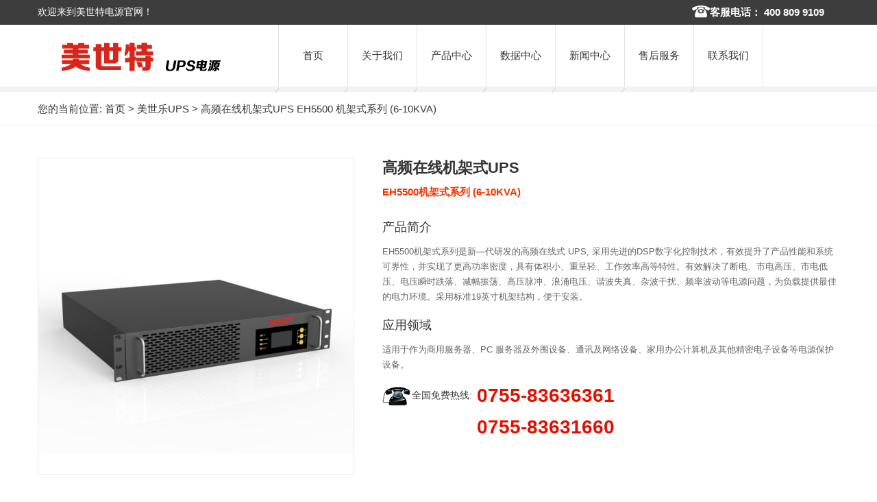

--- FILE ---
content_type: text/html; charset=UTF-8
request_url: https://www.kstups.net/20220226176.html
body_size: 9951
content:
<!DOCTYPE html PUBLIC "-//W3C//DTD XHTML 1.0 Transitional//EN" "http://www.w3.org/TR/xhtml1/DTD/xhtml1-transitional.dtd"><html xmlns="http://www.w3.org/1999/xhtml"><head><meta http-equiv="Content-Type" content="text/html; charset=utf-8" /><meta http-equiv="X-UA-Compatible" content="IE=edge"><meta name="viewport" content="width=device-width, initial-scale=1, maximum-scale=1" /><meta name="applicable-device"content="pc,mobile" /><title>高频在线机架式UPS EH5500 机架式系列 (6-10KVA)_UPS电源方案提供商</title><meta name="description" content="EH5500机架式系列是新—代研发的高频在线式 UPS, 采用先进的DSP数字化控制技术，有效提升了产品性能和系统可界性，并实现了更高功率密度，具有体积小、重呈轻、工作效率高等特性。有效解决了断电、市电高压、市电低压、电压瞬时跌落、减幅振荡、高压脉冲、浪涌电压、谐波失真、杂波干扰、频率波动等电源问题，为负载提供最佳的电力环境。采用标准19英寸机架结构，便于安装。" /><meta name="keywords" content="高频在线机架式UPS" /><link rel="canonical" href="https://www.kstups.net/20220226176.html" /><link rel="shortcut icon" href="https://www.kstups.net/wp-content/themes/cnmust/images/favicon.ico" type="image/x-icon" /><link href="https://www.kstups.net/wp-content/themes/cnmust/style.css"rel="stylesheet" type="text/css"><link href="https://www.kstups.net/wp-content/themes/cnmust/css/sub.css" type="text/css" rel="stylesheet" media="screen" /><link href="https://www.kstups.net/wp-content/themes/cnmust/css/responsive.css" type="text/css" rel="stylesheet" media="screen" /><script type="text/javascript" src="https://www.kstups.net/wp-content/themes/cnmust/js/jquery.min.js"></script><!--[if lt IE 9]><script type="text/javascript" src="https://www.kstups.net/wp-content/themes/cnmust/js/css3-mediaqueries.js"></script><![endif]--><script src="https://www.kstups.net/wp-content/themes/cnmust/js/nav.js" type="text/javascript"></script><script src="https://www.kstups.net/wp-content/themes/cnmust/js/table.js" type="text/javascript"></script><meta name='robots' content='max-image-preview:large' /><link rel="alternate" type="application/rss+xml" title="UPS电源方案提供商 &raquo; 高频在线机架式UPS EH5500 机架式系列 (6-10KVA) 评论 Feed" href="https://www.kstups.net/20220226176.html/feed" /><link rel="alternate" title="oEmbed (JSON)" type="application/json+oembed" href="https://www.kstups.net/wp-json/oembed/1.0/embed?url=https%3A%2F%2Fwww.kstups.net%2F20220226176.html" /><link rel="alternate" title="oEmbed (XML)" type="text/xml+oembed" href="https://www.kstups.net/wp-json/oembed/1.0/embed?url=https%3A%2F%2Fwww.kstups.net%2F20220226176.html&#038;format=xml" /><style id='wp-img-auto-sizes-contain-inline-css' type='text/css'>img:is([sizes=auto i],[sizes^="auto," i]){contain-intrinsic-size:3000px 1500px}/*# sourceURL=wp-img-auto-sizes-contain-inline-css */</style><style id='wp-block-library-inline-css' type='text/css'>:root{--wp-block-synced-color:#7a00df;--wp-block-synced-color--rgb:122,0,223;--wp-bound-block-color:var(--wp-block-synced-color);--wp-editor-canvas-background:#ddd;--wp-admin-theme-color:#007cba;--wp-admin-theme-color--rgb:0,124,186;--wp-admin-theme-color-darker-10:#006ba1;--wp-admin-theme-color-darker-10--rgb:0,107,160.5;--wp-admin-theme-color-darker-20:#005a87;--wp-admin-theme-color-darker-20--rgb:0,90,135;--wp-admin-border-width-focus:2px}@media (min-resolution:192dpi){:root{--wp-admin-border-width-focus:1.5px}}.wp-element-button{cursor:pointer}:root .has-very-light-gray-background-color{background-color:#eee}:root .has-very-dark-gray-background-color{background-color:#313131}:root .has-very-light-gray-color{color:#eee}:root .has-very-dark-gray-color{color:#313131}:root .has-vivid-green-cyan-to-vivid-cyan-blue-gradient-background{background:linear-gradient(135deg,#00d084,#0693e3)}:root .has-purple-crush-gradient-background{background:linear-gradient(135deg,#34e2e4,#4721fb 50%,#ab1dfe)}:root .has-hazy-dawn-gradient-background{background:linear-gradient(135deg,#faaca8,#dad0ec)}:root .has-subdued-olive-gradient-background{background:linear-gradient(135deg,#fafae1,#67a671)}:root .has-atomic-cream-gradient-background{background:linear-gradient(135deg,#fdd79a,#004a59)}:root .has-nightshade-gradient-background{background:linear-gradient(135deg,#330968,#31cdcf)}:root .has-midnight-gradient-background{background:linear-gradient(135deg,#020381,#2874fc)}:root{--wp--preset--font-size--normal:16px;--wp--preset--font-size--huge:42px}.has-regular-font-size{font-size:1em}.has-larger-font-size{font-size:2.625em}.has-normal-font-size{font-size:var(--wp--preset--font-size--normal)}.has-huge-font-size{font-size:var(--wp--preset--font-size--huge)}.has-text-align-center{text-align:center}.has-text-align-left{text-align:left}.has-text-align-right{text-align:right}.has-fit-text{white-space:nowrap!important}#end-resizable-editor-section{display:none}.aligncenter{clear:both}.items-justified-left{justify-content:flex-start}.items-justified-center{justify-content:center}.items-justified-right{justify-content:flex-end}.items-justified-space-between{justify-content:space-between}.screen-reader-text{border:0;clip-path:inset(50%);height:1px;margin:-1px;overflow:hidden;padding:0;position:absolute;width:1px;word-wrap:normal!important}.screen-reader-text:focus{background-color:#ddd;clip-path:none;color:#444;display:block;font-size:1em;height:auto;left:5px;line-height:normal;padding:15px 23px 14px;text-decoration:none;top:5px;width:auto;z-index:100000}html :where(.has-border-color){border-style:solid}html :where([style*=border-top-color]){border-top-style:solid}html :where([style*=border-right-color]){border-right-style:solid}html :where([style*=border-bottom-color]){border-bottom-style:solid}html :where([style*=border-left-color]){border-left-style:solid}html :where([style*=border-width]){border-style:solid}html :where([style*=border-top-width]){border-top-style:solid}html :where([style*=border-right-width]){border-right-style:solid}html :where([style*=border-bottom-width]){border-bottom-style:solid}html :where([style*=border-left-width]){border-left-style:solid}html :where(img[class*=wp-image-]){height:auto;max-width:100%}:where(figure){margin:0 0 1em}html :where(.is-position-sticky){--wp-admin--admin-bar--position-offset:var(--wp-admin--admin-bar--height,0px)}@media screen and (max-width:600px){html :where(.is-position-sticky){--wp-admin--admin-bar--position-offset:0px}}/*# sourceURL=wp-block-library-inline-css */</style><style id='global-styles-inline-css' type='text/css'>
:root{--wp--preset--aspect-ratio--square: 1;--wp--preset--aspect-ratio--4-3: 4/3;--wp--preset--aspect-ratio--3-4: 3/4;--wp--preset--aspect-ratio--3-2: 3/2;--wp--preset--aspect-ratio--2-3: 2/3;--wp--preset--aspect-ratio--16-9: 16/9;--wp--preset--aspect-ratio--9-16: 9/16;--wp--preset--color--black: #000000;--wp--preset--color--cyan-bluish-gray: #abb8c3;--wp--preset--color--white: #ffffff;--wp--preset--color--pale-pink: #f78da7;--wp--preset--color--vivid-red: #cf2e2e;--wp--preset--color--luminous-vivid-orange: #ff6900;--wp--preset--color--luminous-vivid-amber: #fcb900;--wp--preset--color--light-green-cyan: #7bdcb5;--wp--preset--color--vivid-green-cyan: #00d084;--wp--preset--color--pale-cyan-blue: #8ed1fc;--wp--preset--color--vivid-cyan-blue: #0693e3;--wp--preset--color--vivid-purple: #9b51e0;--wp--preset--gradient--vivid-cyan-blue-to-vivid-purple: linear-gradient(135deg,rgb(6,147,227) 0%,rgb(155,81,224) 100%);--wp--preset--gradient--light-green-cyan-to-vivid-green-cyan: linear-gradient(135deg,rgb(122,220,180) 0%,rgb(0,208,130) 100%);--wp--preset--gradient--luminous-vivid-amber-to-luminous-vivid-orange: linear-gradient(135deg,rgb(252,185,0) 0%,rgb(255,105,0) 100%);--wp--preset--gradient--luminous-vivid-orange-to-vivid-red: linear-gradient(135deg,rgb(255,105,0) 0%,rgb(207,46,46) 100%);--wp--preset--gradient--very-light-gray-to-cyan-bluish-gray: linear-gradient(135deg,rgb(238,238,238) 0%,rgb(169,184,195) 100%);--wp--preset--gradient--cool-to-warm-spectrum: linear-gradient(135deg,rgb(74,234,220) 0%,rgb(151,120,209) 20%,rgb(207,42,186) 40%,rgb(238,44,130) 60%,rgb(251,105,98) 80%,rgb(254,248,76) 100%);--wp--preset--gradient--blush-light-purple: linear-gradient(135deg,rgb(255,206,236) 0%,rgb(152,150,240) 100%);--wp--preset--gradient--blush-bordeaux: linear-gradient(135deg,rgb(254,205,165) 0%,rgb(254,45,45) 50%,rgb(107,0,62) 100%);--wp--preset--gradient--luminous-dusk: linear-gradient(135deg,rgb(255,203,112) 0%,rgb(199,81,192) 50%,rgb(65,88,208) 100%);--wp--preset--gradient--pale-ocean: linear-gradient(135deg,rgb(255,245,203) 0%,rgb(182,227,212) 50%,rgb(51,167,181) 100%);--wp--preset--gradient--electric-grass: linear-gradient(135deg,rgb(202,248,128) 0%,rgb(113,206,126) 100%);--wp--preset--gradient--midnight: linear-gradient(135deg,rgb(2,3,129) 0%,rgb(40,116,252) 100%);--wp--preset--font-size--small: 13px;--wp--preset--font-size--medium: 20px;--wp--preset--font-size--large: 36px;--wp--preset--font-size--x-large: 42px;--wp--preset--spacing--20: 0.44rem;--wp--preset--spacing--30: 0.67rem;--wp--preset--spacing--40: 1rem;--wp--preset--spacing--50: 1.5rem;--wp--preset--spacing--60: 2.25rem;--wp--preset--spacing--70: 3.38rem;--wp--preset--spacing--80: 5.06rem;--wp--preset--shadow--natural: 6px 6px 9px rgba(0, 0, 0, 0.2);--wp--preset--shadow--deep: 12px 12px 50px rgba(0, 0, 0, 0.4);--wp--preset--shadow--sharp: 6px 6px 0px rgba(0, 0, 0, 0.2);--wp--preset--shadow--outlined: 6px 6px 0px -3px rgb(255, 255, 255), 6px 6px rgb(0, 0, 0);--wp--preset--shadow--crisp: 6px 6px 0px rgb(0, 0, 0);}:where(.is-layout-flex){gap: 0.5em;}:where(.is-layout-grid){gap: 0.5em;}body .is-layout-flex{display: flex;}.is-layout-flex{flex-wrap: wrap;align-items: center;}.is-layout-flex > :is(*, div){margin: 0;}body .is-layout-grid{display: grid;}.is-layout-grid > :is(*, div){margin: 0;}:where(.wp-block-columns.is-layout-flex){gap: 2em;}:where(.wp-block-columns.is-layout-grid){gap: 2em;}:where(.wp-block-post-template.is-layout-flex){gap: 1.25em;}:where(.wp-block-post-template.is-layout-grid){gap: 1.25em;}.has-black-color{color: var(--wp--preset--color--black) !important;}.has-cyan-bluish-gray-color{color: var(--wp--preset--color--cyan-bluish-gray) !important;}.has-white-color{color: var(--wp--preset--color--white) !important;}.has-pale-pink-color{color: var(--wp--preset--color--pale-pink) !important;}.has-vivid-red-color{color: var(--wp--preset--color--vivid-red) !important;}.has-luminous-vivid-orange-color{color: var(--wp--preset--color--luminous-vivid-orange) !important;}.has-luminous-vivid-amber-color{color: var(--wp--preset--color--luminous-vivid-amber) !important;}.has-light-green-cyan-color{color: var(--wp--preset--color--light-green-cyan) !important;}.has-vivid-green-cyan-color{color: var(--wp--preset--color--vivid-green-cyan) !important;}.has-pale-cyan-blue-color{color: var(--wp--preset--color--pale-cyan-blue) !important;}.has-vivid-cyan-blue-color{color: var(--wp--preset--color--vivid-cyan-blue) !important;}.has-vivid-purple-color{color: var(--wp--preset--color--vivid-purple) !important;}.has-black-background-color{background-color: var(--wp--preset--color--black) !important;}.has-cyan-bluish-gray-background-color{background-color: var(--wp--preset--color--cyan-bluish-gray) !important;}.has-white-background-color{background-color: var(--wp--preset--color--white) !important;}.has-pale-pink-background-color{background-color: var(--wp--preset--color--pale-pink) !important;}.has-vivid-red-background-color{background-color: var(--wp--preset--color--vivid-red) !important;}.has-luminous-vivid-orange-background-color{background-color: var(--wp--preset--color--luminous-vivid-orange) !important;}.has-luminous-vivid-amber-background-color{background-color: var(--wp--preset--color--luminous-vivid-amber) !important;}.has-light-green-cyan-background-color{background-color: var(--wp--preset--color--light-green-cyan) !important;}.has-vivid-green-cyan-background-color{background-color: var(--wp--preset--color--vivid-green-cyan) !important;}.has-pale-cyan-blue-background-color{background-color: var(--wp--preset--color--pale-cyan-blue) !important;}.has-vivid-cyan-blue-background-color{background-color: var(--wp--preset--color--vivid-cyan-blue) !important;}.has-vivid-purple-background-color{background-color: var(--wp--preset--color--vivid-purple) !important;}.has-black-border-color{border-color: var(--wp--preset--color--black) !important;}.has-cyan-bluish-gray-border-color{border-color: var(--wp--preset--color--cyan-bluish-gray) !important;}.has-white-border-color{border-color: var(--wp--preset--color--white) !important;}.has-pale-pink-border-color{border-color: var(--wp--preset--color--pale-pink) !important;}.has-vivid-red-border-color{border-color: var(--wp--preset--color--vivid-red) !important;}.has-luminous-vivid-orange-border-color{border-color: var(--wp--preset--color--luminous-vivid-orange) !important;}.has-luminous-vivid-amber-border-color{border-color: var(--wp--preset--color--luminous-vivid-amber) !important;}.has-light-green-cyan-border-color{border-color: var(--wp--preset--color--light-green-cyan) !important;}.has-vivid-green-cyan-border-color{border-color: var(--wp--preset--color--vivid-green-cyan) !important;}.has-pale-cyan-blue-border-color{border-color: var(--wp--preset--color--pale-cyan-blue) !important;}.has-vivid-cyan-blue-border-color{border-color: var(--wp--preset--color--vivid-cyan-blue) !important;}.has-vivid-purple-border-color{border-color: var(--wp--preset--color--vivid-purple) !important;}.has-vivid-cyan-blue-to-vivid-purple-gradient-background{background: var(--wp--preset--gradient--vivid-cyan-blue-to-vivid-purple) !important;}.has-light-green-cyan-to-vivid-green-cyan-gradient-background{background: var(--wp--preset--gradient--light-green-cyan-to-vivid-green-cyan) !important;}.has-luminous-vivid-amber-to-luminous-vivid-orange-gradient-background{background: var(--wp--preset--gradient--luminous-vivid-amber-to-luminous-vivid-orange) !important;}.has-luminous-vivid-orange-to-vivid-red-gradient-background{background: var(--wp--preset--gradient--luminous-vivid-orange-to-vivid-red) !important;}.has-very-light-gray-to-cyan-bluish-gray-gradient-background{background: var(--wp--preset--gradient--very-light-gray-to-cyan-bluish-gray) !important;}.has-cool-to-warm-spectrum-gradient-background{background: var(--wp--preset--gradient--cool-to-warm-spectrum) !important;}.has-blush-light-purple-gradient-background{background: var(--wp--preset--gradient--blush-light-purple) !important;}.has-blush-bordeaux-gradient-background{background: var(--wp--preset--gradient--blush-bordeaux) !important;}.has-luminous-dusk-gradient-background{background: var(--wp--preset--gradient--luminous-dusk) !important;}.has-pale-ocean-gradient-background{background: var(--wp--preset--gradient--pale-ocean) !important;}.has-electric-grass-gradient-background{background: var(--wp--preset--gradient--electric-grass) !important;}.has-midnight-gradient-background{background: var(--wp--preset--gradient--midnight) !important;}.has-small-font-size{font-size: var(--wp--preset--font-size--small) !important;}.has-medium-font-size{font-size: var(--wp--preset--font-size--medium) !important;}.has-large-font-size{font-size: var(--wp--preset--font-size--large) !important;}.has-x-large-font-size{font-size: var(--wp--preset--font-size--x-large) !important;}
/*# sourceURL=global-styles-inline-css */
</style>
<style id='classic-theme-styles-inline-css' type='text/css'>/*! This file is auto-generated */.wp-block-button__link{color:#fff;background-color:#32373c;border-radius:9999px;box-shadow:none;text-decoration:none;padding:calc(.667em + 2px) calc(1.333em + 2px);font-size:1.125em}.wp-block-file__button{background:#32373c;color:#fff;text-decoration:none}/*# sourceURL=/wp-includes/css/classic-themes.min.css */</style><link rel="https://api.w.org/" href="https://www.kstups.net/wp-json/" /><link rel="alternate" title="JSON" type="application/json" href="https://www.kstups.net/wp-json/wp/v2/posts/176" /><link rel="EditURI" type="application/rsd+xml" title="RSD" href="https://www.kstups.net/xmlrpc.php?rsd" /><meta name="generator" content="WordPress 6.9" /><link rel="canonical" href="https://www.kstups.net/20220226176.html" /><link rel='shortlink' href='https://www.kstups.net/?p=176' /><!--[if IE 6]><script> DD_belatedPNG.fix('.sub_contact_l'); DD_belatedPNG.fix('.cul-nav ul li .cul-nav-bg');</script><![endif]--><script>var _hmt = _hmt || [];(function() { var hm = document.createElement("script"); hm.src = "https://hm.baidu.com/hm.js?12ed6428ee2c9dbed0579c4b80477052"; var s = document.getElementsByTagName("script")[0]; s.parentNode.insertBefore(hm, s);})();</script></head><body><div id="wrapp"> <div id="header"> <div id="header-links"> <div class="container"> <div class="tel">欢迎来到美世特电源官网！</div> <div id="top_right"> <ul id="head_ico"> <li><a href="tel:075529109566" rel="nofollow" class="a3" style="color: #FFFFFF;font-size:15px;font-weight:bold">客服电话： 400 809 9109</a></li> </ul> </div> </div> </div> <div class="container"> <div class="head-wrapp"> <div class="logo" /> <a href="https://www.kstups.net" id="logo" title="国内知名UPS电源生产厂家"> <img src="https://www.kstups.net/wp-content/themes/cnmust/images/logo.jpg" alt="美世特电源" /></a> </div> <div id="main-navigation"> <div > <ul class="navul"> <li class="first single"><a href="/" id="a0" class="li0 nomol primary" onmouseover="Mea(0);">首页</a></li> <li class="navlm"><a href='https://www.kstups.net/aboutus' id="a1" class="li0 primary" onmouseover="Mea(1);">关于我们</a></li> <li class="navlm"><a href='https://www.kstups.net/category/santakups' id="a2" class="li0 primary" onmouseover="Mea(2);">产品中心</a> <div class="gdropdown list01"> <dt><a href='https://www.kstups.net/category/santakups'>山特/SANTAK</a></dt> <dt><a href='https://www.kstups.net/category/mustups'>美世乐/MUST</a></dt> <dt><a href='https://www.kstups.net/category/vertiv'>维谛/VERTIV</a></dt> <dt><a href='https://www.kstups.net/category/huawei'>华为/HUAWEI</a></dt> <dt><a href='https://www.kstups.net/category/eaton'>伊顿/EATON</a></dt> <!-- <dt><a href='https://www.kstups.net/category/santakups/backup-ups'>后备式UPS</a></dt> <dt><a href='https://www.kstups.net/category/santakups/online-ups'>在线式UPS</a></dt> <dt><a href='https://www.kstups.net/category/santakups/module-ups'>模块化UPS</a></dt> <dt><a href='https://www.kstups.net/category/santakups/solution-products'>一体化机房</a></dt> <dt><a href='https://www.kstups.net/category/santakups/shante-battery'>蓄电池</a></dt> <dt><a href='https://www.kstups.net/category/santakups/peijian'>配件</a></dt> --> </div> </li> <!-- <li class="navlm"><a href='https://www.kstups.net/category/mustups' id="a3" class="li0 primary" onmouseover="Mea(3);">美世乐UPS</a> <div class="gdropdown list01"> <dt><a href='https://www.kstups.net/category/mustups/etc-ups'>ETC专用UPS</a></dt> <dt><a href='https://www.kstups.net/category/mustups/must-gpups'>工频在线式UPS</a></dt> <dt><a href='https://www.kstups.net/category/mustups/must-gups'>高频在线式UPS</a></dt> <dt><a href='https://www.kstups.net/category/mustups/must-mkups'>模块化UPS</a></dt> </div> </li> --> <li class="navlm"><a href='https://www.kstups.net/category/datacenter' id="a3" class="li0 primary" onmouseover="Mea(3);">数据中心</a> <div class="gdropdown list01"> <dt><a href='https://www.kstups.net/20220226214.html'>银河I号</a></dt> <dt><a href='https://www.kstups.net/20220226219.html'>银河II号</a></dt> <dt><a href='https://www.kstups.net/20220226221.html'>银河III号</a></dt> <dt><a href='https://www.kstups.net/20220226223.html'>室内单排</a></dt> <dt><a href='https://www.kstups.net/20220226226.html'>室内双排</a></dt> <dt><a href='https://www.kstups.net/20220226229.html'>室内封闭式</a></dt> </div> </li> <li class="navlm"><a href="https://www.kstups.net/category/news" id="a4" class="li0 primary" onmouseover="Mea(4);">新闻中心</a> <div class="gdropdown list01"> <dt><a href='https://www.kstups.net/category/zhishi'>产品知识</a></dt> <dt><a href='https://www.kstups.net/category/anli'>工程案例/方案</a></dt> </div> </li> <li class="navlm"><a href="https://www.kstups.net/servers" id="a5" class="li0 primary" onmouseover="Mea(5);">售后服务</a></li> <li class="last navlm"><a href='https://www.kstups.net/lianxi' id="a6" class="li0 lri primary" onmouseover="Mea(6);">联系我们</a> </li> </ul> </div> </div> </div> </div></div><div class="sub_tit"> <div class="container">您的当前位置: <a href="https://www.kstups.net" title="首页">首页</a> &gt; <a href="https://www.kstups.net/category/mustups">美世乐UPS</a> &gt; 高频在线机架式UPS EH5500 机架式系列 (6-10KVA) </div></div><div class="container"> <div class="fix pro_detail"> <div class="preview"> <div class="zoom"> <img src="https://www.kstups.net/wp-content/uploads/2022/02/EH5500-RACK-01-600x600.jpg" class="attachment-thumbsyb size-thumbsyb wp-post-image" alt="" id="zoomimg" decoding="async" fetchpriority="high" /> </div> <ul class="prod_thumb oh"> <li style='opacity:1;'><img src='https://www.kstups.net/wp-content/uploads/2022/02/EH5500-RACK-01.jpg' bsrc='https://www.kstups.net/wp-content/uploads/2022/02/EH5500-RACK-01.jpg' alt='高频在线机架式UPS EH5500 机架式系列 (6-10KVA)' border='0' /></li> <li style='opacity:1;'><img src='https://www.kstups.net/wp-content/uploads/2022/02/EH5500-RACK-02.jpg' bsrc='https://www.kstups.net/wp-content/uploads/2022/02/EH5500-RACK-02.jpg' alt='高频在线机架式UPS EH5500 机架式系列 (6-10KVA)' border='0' /></li> </ul> <div id="fenxiang"> </div> </div> <div class="r prod_intro"> <h1 class="prodTitle" id="pc_name"> 高频在线机架式UPS </h1> <div class="prod_cap"><strong>EH5500机架式系列 (6-10KVA)</strong></div> <div class="prod_fw"><span>产品简介</span> <p>EH5500机架式系列是新—代研发的高频在线式 UPS, 采用先进的DSP数字化控制技术，有效提升了产品性能和系统可界性，并实现了更高功率密度，具有体积小、重呈轻、工作效率高等特性。有效解决了断电、市电高压、市电低压、电压瞬时跌落、减幅振荡、高压脉冲、浪涌电压、谐波失真、杂波干扰、频率波动等电源问题，为负载提供最佳的电力环境。采用标准19英寸机架结构，便于安装。</p> </div> <div class="prod_fw"><span>应用领域</span> <p>适用于作为商用服务器、PC 服务器及外围设备、通讯及网络设备、家用办公计算机及其他精密电子设备等电源保护设备。</p> </div> <div id="pro_tj_lx_tel"> <p>全国免费热线:</p> <a href="tel:4008099109"><span>0755-83636361<br><br>0755-83631660</span></a> </div> </div> </div> <div class="sub_left"> <div class="Menubox"> <ul> <a href="#p1" rel='nofollow'> <li id="tb1" class="current">产品特色</li> </a> <a href="#p2" rel='nofollow'> <li id="tb2" class="">技术参数 </li> </a> </ul> </div> <div class="Contentbox"> <div id="con_tb_1" style="display: block;"> <a name="p1"></a> <ul><li>双变换在线式设计、输出零转换时间。</li><li>采用DSP数字化控制，各项性能指标优异，使控制系统更加稳定可靠。</li><li>采用有源功率因数校正技术(PFC) , 输入功因接近1, 大幅减少了对市电电网的污染。</li><li>超宽广的输入电压范围。</li><li>输入频率范围40 – 70Hz, 保证接入各种燃油发电机均可稳定工作。</li><li>采用 LCD+LED实时显示，用户可直观的了解UPS运行状态。</li><li>具有开机自诊断功能，可及时发现UPS的隐性故障。</li><li>具有交流输入过、欠压保护，输出过载保护、短路保护、温度保护、电池欠压预警保护和电池过充保护等。</li><li>整机效率高达95.5%，降低了UPS的电力损耗，节约用户的使用成本。</li><li>没有市电的清况下，可直接用电池冷启动。</li><li>输入零火线侦测功能，可避免UPS市电输入零火线接反。</li><li>当市电中断，UPS在电池模式下放电至关机；当市电恢复时， UPS可自动开机，同时给电池充电，实现无人值守功能。</li><li>标配RS232和USB通讯接口，使UPS与电脑之间通过电脑视窗实现多功能、多用途的监控管理操作，并可安装 SNMP卡<br />（选配）实现UPS远程监控功能。</li></ul> </div> <div id="con_tb_4"> <h3> <a name="p2"></a>技术参数</h3> <a name='2'></a> <table class="table table-bordered table-striped"><tbody><tr><th colspan="2">型号</th><th>H6KR</th><th>H6KRS</th><th>H10KR</th><th>H10KRS</th></tr><tr><td colspan="2">额定容量</td><td colspan="2">6KVA/6KW</td><td colspan="2">10KVA/10KW</td></tr><tr><th colspan="6">输入</th></tr><tr><td colspan="2">输入制式</td><td colspan="4">L+N+PE</td></tr><tr><td colspan="2">额定输入电压</td><td colspan="4">208/220/230/240VAC</td></tr><tr><td colspan="2">电压范围</td><td colspan="4">110~300VAC，110~176VAC、280~300VAC限功率</td></tr><tr><td colspan="2">频率范围</td><td colspan="4">50/60±6Hz(默认)，±10Hz(可设)</td></tr><tr><td colspan="2">输入功率因数</td><td colspan="4">≥0.99</td></tr><tr><td colspan="2">输入总谐波失真</td><td colspan="4">≤4% 线性负载<br />≤6% 非线性负载(PF=0.7)</td></tr><tr><th colspan="6">输出</th></tr><tr><td colspan="2">输出制式</td><td colspan="4">L+N+PE</td></tr><tr><td colspan="2">输出电压</td><td colspan="4">208/220/230/240VAC</td></tr><tr><td colspan="2">输出精度</td><td colspan="4">±1%</td></tr><tr><td colspan="2">输出频率</td><td colspan="4">在线模式：跟随市电频率，电池模式：50/60Hz±0.1%</td></tr><tr><td colspan="2">输出谐波失真</td><td colspan="4">≤2% 线性负载<br />≤4% 非线性负载(PF=0.7)</td></tr><tr><td colspan="2">输出功率因数</td><td colspan="4">1</td></tr><tr><td rowspan="2">过载能力</td><td>市电模式</td><td colspan="4">30min@102%~110% Load<br />10min@110%~130% Load<br />30s@130%~150% Load<br />200ms@&gt;150% Load</td></tr><tr><td>电池模式</td><td colspan="4">1min@102%~110% Load<br />10s@110%~130% Load<br />3s@130%~150% Load<br />200ms@&gt;150% Load</td></tr><tr><td colspan="2">输出形式</td><td colspan="4">接线端子台</td></tr><tr><th colspan="6">转换时间</th></tr><tr><td colspan="2">市电转电池</td><td colspan="4">0ms</td></tr><tr><td colspan="2">逆变转旁路</td><td colspan="4">4ms</td></tr><tr><td colspan="2">市电优先模式</td><td colspan="4">支持</td></tr><tr><th colspan="6">整机效率</th></tr><tr><td colspan="2">市电模式（满载）</td><td colspan="4">最高效率95.5%，满载效率95%</td></tr><tr><td colspan="2">电池模式（满载）</td><td colspan="4">最高效率95.3%，满载效率94.8%（20节电池）</td></tr><tr><th colspan="6">电池</th></tr><tr><td colspan="2">电池类型</td><td colspan="4">铅酸电池</td></tr><tr><td colspan="2">电池节数</td><td colspan="4">192V</td></tr><tr><td colspan="2">充电电流</td><td colspan="4">1-12A（可调）<br />1A(标机默认）</td></tr><tr><td colspan="2">充电模式</td><td colspan="4">两段/三段充电</td></tr><tr><th colspan="6">显示</th></tr><tr><td colspan="2">LCD接口</td><td colspan="4">2×8PIN/Pitch2.54mm，支持128位段码，最多能支持4个按键+4个LED，可显示运行模式/负载/输入/输出等</td></tr><tr><th colspan="6">接口</th></tr><tr><td colspan="2">微型RS-232</td><td colspan="4">支持Windwos 2000/2003/XP/Vista/2008/7/Linux/Unix和MAC</td></tr><tr><td colspan="2">USB</td><td colspan="4">Windows Famlly &amp; MAC</td></tr><tr><td colspan="2">插槽(可选）</td><td colspan="4">SNMP/AS400 Relay Card/Rs485</td></tr><tr><th colspan="6">环境温度</th></tr><tr><td colspan="2">运行环境温度</td><td colspan="4">0~40℃</td></tr><tr><td colspan="2">相对湿度</td><td colspan="4">20%~95%（无凝露）</td></tr><tr><td colspan="2">储存温度</td><td colspan="4">-15~60℃(电池：0~40℃)</td></tr><tr><td colspan="2">海拔高度</td><td colspan="4">海拔高度不应超过1000m，1000m以上降额，最高4000m，参考IEC62040</td></tr><tr><td colspan="2">噪音</td><td colspan="4">≤45db</td></tr><tr><th colspan="6">外形</th></tr><tr><td colspan="2">外形体积（D×W×H)</td><td colspan="4">438×420×88</td></tr><tr><td colspan="2">净重（Kg)</td><td colspan="2">10(不含电池包）</td><td colspan="2">11(不含电池包）</td></tr></tbody></table> </div> </div> </div> <div class="sub_right"> <div class="column_pro"> <div class="title18_pro show onshow"> <p>产品分类</p> </div> <div class="inner" style="display: block;"> <div class="con_pro"> <ul> <li><b><a href='https://www.kstups.net/category/santakups'>山特UPS</a> </b></li> <li><a href='https://www.kstups.net/2022022614.html' title='TG1000/500' > TG1000/500 </a></li> <li><a href='https://www.kstups.net/2022022620.html' title='TG-BOX 600/850' > TG-BOX 600/850 </a></li> <li><a href='https://www.kstups.net/2022022625.html' title='K500/K1000 PRO' > K500/K1000 PRO </a></li> <li><a href='https://www.kstups.net/2022022630.html' title='MT500/1000 PRO' > MT500/1000 PRO </a></li> <li><a href='https://www.kstups.net/2022022635.html' title='TG-E1000/500' > TG-E1000/500 </a></li> <li><a href='https://www.kstups.net/2022022639.html' title='ET1100/550' > ET1100/550 </a></li> <li><a href='https://www.kstups.net/2022022644.html' title='城堡系列塔式 C1-3K' > 城堡系列C1-3K </a></li> <li><a href='https://www.kstups.net/2022022649.html' title='城堡系列塔式 C6-10kVA' > 城堡系列C6-10kVA </a></li> <li><a href='https://www.kstups.net/2022022655.html' title='城堡系列塔式 3C10-20K' > 城堡系列3C10-20K </a></li> <li><a href='https://www.kstups.net/2022022659.html' title='城堡系列机架式 C1-3kVA Rack' > 机架式C1-3kVA Rack </a></li> <li><a href='https://www.kstups.net/2022022664.html' title='城堡系列机架式 C1-10kVA Rack' > 机架式C1-10kVA Rack </a></li> <li><a href='https://www.kstups.net/2022022667.html' title='灵霄系列 PT 3000（1-20kVA）' > 灵霄系列 PT 3000（1-20kVA） </a></li> <li><a href='https://www.kstups.net/2022022691.html' title='城堡系列 3C3 Pro（20-200kVA）' > 城堡系列 3C3 Pro（20-200kVA） </a></li> <li><a href='https://www.kstups.net/2022022696.html' title='城堡系列3C3 Pro ISO (15 -100kVA )' > 城堡系列3C3 Pro ISO (15 -100kVA) </a></li> <li><a href='https://www.kstups.net/2022022699.html' title='城堡系列3C3 HD (20-80kVA)' > 城堡系列3C3 HD (20-80kVA) </a></li> <li><a href='https://www.kstups.net/20220226103.html' title='ARRAY 3A3 Pro 系列 (15kVA～150kVA)' > ARRAY 3A3 Pro 系列 (15kVA～150kVA) </a></li> <li><a href='https://www.kstups.net/20220226107.html' title='ARRAY 3A3 PT 系列（25kVA～200kVA)' > ARRAY 3A3 PT 系列（25kVA～200kVA) </a></li> <li><a href='https://www.kstups.net/20220226110.html' title='ARRAY 3A3 PT 系列（60kVA～600kVA)' > ARRAY 3A3 PT 系列（60kVA～600kVA) </a></li> <li><a href='https://www.kstups.net/20220226116.html' title='灵聚2.0' > 灵聚2.0 </a></li> <li><a href='https://www.kstups.net/20220226121.html' title='灵聚2.0 Aisle' > 灵聚2.0 Aisle </a></li> <li><b><a href='https://www.kstups.net/category/mustups'>美世乐UPS</a> </b></li> <li><a href='https://www.kstups.net/20220226152.html' title='ETC专用高频正弦波UPS EP5000系列 (1-3KW)' > EP5000系列 (1-3KW) </a></li> <li><a href='https://www.kstups.net/20220226156.html' title='ETC专用高频正弦波UPS EP5000系列 (4-5KW)' > EP5000系列 (4-5KW) </a></li> <li><a href='https://www.kstups.net/20220226158.html' title='工频在线式单进单出UPS EH9115系列 (2-40KVA)' > EH9115系列 (2-40KVA) </a></li> <li><a href='https://www.kstups.net/20220226161.html' title='工频在线式三进单出UPS EH9115系列 (7.5-50KVA)' > EH9115系列 (7.5-50KVA) </a></li> <li><a href='https://www.kstups.net/20220226164.html' title='工频在线式三进三出UPS EH9115系列 (6-60KVA)' > EH9115系列 (6-60KVA) </a></li> <li><a href='https://www.kstups.net/20220226166.html' title='工频在线式三进三出UPS EH9115 PRO系列 (80-200KVA)' > EH9115 PRO系列 (80-200KVA) </a></li> <li><a href='https://www.kstups.net/20220226169.html' title='工频在线式三进三出UPS EH9115系列 (250-800KVA)' > EH9115系列 (250-800KVA) </a></li> <li><a href='https://www.kstups.net/20220226172.html' title='高频在线机架式UPS EH5500 机架式系列 (1-3KVA)' > EH5500机架式系列 (1-3KVA) </a></li> <li><a href='https://www.kstups.net/20220226176.html' title='高频在线机架式UPS EH5500 机架式系列 (6-10KVA)' > EH5500机架式系列 (6-10KVA) </a></li> <li><a href='https://www.kstups.net/20220226178.html' title='高频在线式单进单出UPS EH5500系列 (1-3KVA)' > EH5500系列 (1-3KVA) </a></li> <li><a href='https://www.kstups.net/20220226183.html' title='高频在线式单进单出UPS EH5500系列 (6-10KVA)' > EH5500系列 (6-10KVA) </a></li> <li><a href='https://www.kstups.net/20220226185.html' title='高频在线式三进单出UPS EH5000系列 (10-20KVA)' > EH5000系列 (10-20KVA) </a></li> <li><a href='https://www.kstups.net/20220226189.html' title='高频在线式三进三出UPS EH9225 PRO系列 (10-30KVA)' > EH9225 PRO系列 (10-30KVA) </a></li> <li><a href='https://www.kstups.net/20220226192.html' title='高频在线式三进三出UPS EH9335系列 (10-40KVA)' > EH9335系列 (10-40KVA) </a></li> <li><a href='https://www.kstups.net/20220226195.html' title='高频在线式三进三出UPS EH9335系列 (60-80KVA)' > EH9335系列 (60-80KVA) </a></li> <li><a href='https://www.kstups.net/20220226197.html' title='高频在线机架式三进三出UPS EH9335系列 (10-40KVA)' > EH9335系列 (10-40KVA) </a></li> <li><a href='https://www.kstups.net/20220226200.html' title='高频在线式三进单出UPS EH9315系列 (20-40KVA)' > EH9315系列 (20-40KVA) </a></li> <li><a href='https://www.kstups.net/20220226204.html' title='模块化高频在线式三进三出UPS EH9500系列 (20-200KVA)' > EH9500系列 (20-200KVA) </a></li> <li><a href='https://www.kstups.net/20220226208.html' title='模块化高频在线式三进三出UPS EH9500系列 (30-150KVA)' > EH9500系列 (30-150KVA) </a></li> <li><a href='https://www.kstups.net/20220226210.html' title='模块化高频在线式三进三出UPS EH9500系列 (30-300KVA)' > EH9500系列 (30-300KVA) </a></li> <li><b><a href='https://www.kstups.net/category/datacenter'>数据中心</a> </b></li> <li><a href='https://www.kstups.net/20220226214.html' title='一体化机柜微模块数据机房 银河I号' > 银河I号 </a></li> <li><a href='https://www.kstups.net/20220226219.html' title='一体化机柜微模块数据机房 银河II号' > 银河II号 </a></li> <li><a href='https://www.kstups.net/20220226221.html' title='一体化机柜微模块数据机房 银河III号' > 银河III号 </a></li> <li><a href='https://www.kstups.net/20220226223.html' title='微模块数据机房定制型方案 室内单排' > 室内单排 </a></li> <li><a href='https://www.kstups.net/20220226226.html' title='微模块数据机房定制型方案 室内双排' > 室内双排 </a></li> <li><a href='https://www.kstups.net/20220226229.html' title='微模块数据机房定制型方案 室内封闭式' > 室内封闭式 </a></li> </ul> </div> </div> </div> <div class="lx"> <p>全国免费热线：<span>400-809-9109</span></p> <p>渠道合作电话：<span>0755-83636361<br>0755-83631660</span></p> </div> </div> <div class="sub_left"> <div class="xg_pro"> <h3>相关产品</h3> <ul> <li><a href='https://www.kstups.net/20220226212.html' target='_blank'> <img src="https://www.kstups.net/wp-content/uploads/2022/02/eh9500-1-1-600x600.jpg" class="attachment-thumbsyb size-thumbsyb wp-post-image" alt="" decoding="async" loading="lazy" /> </a> <p><a href='https://www.kstups.net/20220226212.html'> EH9500系列 (40-400KVA) </a></p> </li> <li><a href='https://www.kstups.net/20220226210.html' target='_blank'> <img src="https://www.kstups.net/wp-content/uploads/2022/02/eh9500-1-1-600x600.jpg" class="attachment-thumbsyb size-thumbsyb wp-post-image" alt="" decoding="async" loading="lazy" /> </a> <p><a href='https://www.kstups.net/20220226210.html'> EH9500系列 (30-300KVA) </a></p> </li> <li><a href='https://www.kstups.net/20220226208.html' target='_blank'> <img src="https://www.kstups.net/wp-content/uploads/2022/02/eh9500-1-1-600x600.jpg" class="attachment-thumbsyb size-thumbsyb wp-post-image" alt="" decoding="async" loading="lazy" /> </a> <p><a href='https://www.kstups.net/20220226208.html'> EH9500系列 (30-150KVA) </a></p> </li> <li><a href='https://www.kstups.net/20220226204.html' target='_blank'> <img src="https://www.kstups.net/wp-content/uploads/2022/02/eh9500-1-1-600x600.jpg" class="attachment-thumbsyb size-thumbsyb wp-post-image" alt="" decoding="async" loading="lazy" /> </a> <p><a href='https://www.kstups.net/20220226204.html'> EH9500系列 (20-200KVA) </a></p> </li> </ul> </div> </div></div><div id="footer"> <div id="footer_feilei"> <ul id=" wap clearfix"> <li class="fenleia1"> <p class="tel">热线电话：<br> <br> 全国免费热线：400-809-9109<br> 渠道合作电话：139 2659 9709</p> <p><a href='https://www.kstups.net/category/santakups'>山特UPS</a> | <a href='https://www.kstups.net/category/datacenter'>数据中心</a> | <a href="https://www.kstups.net/category/mustups">美世乐UPS</a></p> <span class="tuku"><a href="https://www.kstups.net/aboutus">关于我们</a></span><span class="message"><a href="https://www.kstups.net/lianxi">联系我们</a></span> </li> <li class="fenleia2"> <dl> <dt>快速链接</dt> <dd><a href='https://www.kstups.net/category/zhishi'>产品知识</a></dd> <dd><a href='https://www.kstups.net/category/anli'>工程案例/方案</a></dd> <dd><a href='https://www.kstups.net/category/news'>新闻动态</a></dd> <dd><a href='https://www.kstups.net/servers'>售后服务</a></dd> </dl> </li> <li class="fenleia3"> <dl> <dt>山特UPS</dt> <dd><a href='https://www.kstups.net/category/santakups/backup-ups'>后备式UPS</a></dd> <dd><a href='https://www.kstups.net/category/santakups/online-ups'>在线式UPS</a></dd> <dd><a href='https://www.kstups.net/category/santakups/module-ups'>模块化UPS</a></dd> <dd><a href='https://www.kstups.net/category/santakups/solution-products'>一体化机房</a></dd> <dd><a href='https://www.kstups.net/category/santakups/shante-battery'>蓄电池</a></dd> <dd><a href='https://www.kstups.net/category/santakups/peijian'>配件</a></dd> </dl> </li> <li class="fenleia4"> <dl> <dt>美世乐UPS</dt> <dd><a href='https://www.kstups.net/category/mustups/etc-ups'>ETC专用UPS</a></dd> <dd><a href='https://www.kstups.net/category/mustups/must-gpups'>工频在线式UPS</a></dd> <dd><a href='https://www.kstups.net/category/mustups/must-gups'>高频在线式UPS</a></dd> <dd><a href='https://www.kstups.net/category/mustups/must-mkups'>模块化UPS</a></dd> </dl> </li> <li class="fenleia5"> <dl> <dt>数据中心</dt> <dd><a href='https://www.kstups.net/20220226214.html'>银河I号</a></dd> <dd><a href='https://www.kstups.net/20220226219.html'>银河II号</a></dd> <dd><a href='https://www.kstups.net/20220226221.html'>银河III号</a></dd> <dd><a href='https://www.kstups.net/20220226223.html'>室内单排</a></dd> <dd><a href='https://www.kstups.net/20220226226.html'>室内双排</a></dd> </dl> </li> </ul> </div></div><div id="copyrights"> <div class="container"> <div class="one-half"> <p><a href="http://beian.miit.gov.cn/">粤ICP备2022005582号-1</a> 美世特电源（深圳）有限公司 © 2022 , All Rights Reserved.</p> </div> <ul class="copyright_links"> <li><a href="/" rel="nofollow">回到首页</a></li> </ul> </div></div><script type="text/javascript" src="https://www.kstups.net/wp-content/themes/cnmust/js/jquery.min.js"></script> <script type="text/javascript" src="https://www.kstups.net/wp-content/themes/cnmust/js/custom.js"></script><script>(function(b,a,e,h,f,c,g,s){b[h]=b[h]||function(){(b[h].c=b[h].c||[]).push(arguments)};b[h].s=!!c;g=a.getElementsByTagName(e)[0];s=a.createElement(e);s.src="//s.union.360.cn/"+f+".js";s.defer=!0;s.async=!0;g.parentNode.insertBefore(s,g)})(window,document,"script","_qha",559953,false);</script><script type="speculationrules">{"prefetch":[{"source":"document","where":{"and":[{"href_matches":"/*"},{"not":{"href_matches":["/wp-*.php","/wp-admin/*","/wp-content/uploads/*","/wp-content/*","/wp-content/plugins/*","/wp-content/themes/cnmust/*","/*\\?(.+)"]}},{"not":{"selector_matches":"a[rel~=\"nofollow\"]"}},{"not":{"selector_matches":".no-prefetch, .no-prefetch a"}}]},"eagerness":"conservative"}]}</script><script type="text/javascript" src="https://www.kstups.net/wp-content/themes/cnmust/js/product.js"></script> <!--百度统计--></body></html>
<!--yasuoqian: 35841 bytes; yasuohou: 32184 bytes; bili: 10.2% -->

--- FILE ---
content_type: text/css
request_url: https://www.kstups.net/wp-content/themes/cnmust/style.css
body_size: 6612
content:
@charset "utf-8";
/*
Theme Name: kst
Theme URI: http://www.kstups.net
Author: MUST
Author URI: http://www.kstups.net
Description: kstups Theme.
Version: 1.0
*/
/* CSS Document */

/*Reset Css*/
html, body, div, span, object, iframe, h1, h2, h3, h4, h5, h6, p, blockquote, abbr, del, dfn, em, img, ins, strike, strong, dl, dt, dd, ol, ul, li, fieldset, form, label, legend, object, col, colgroup, caption, summary, tbody, tfoot, thead, th {
	margin: 0;
	padding: 0;
	border: 0;
	line-height: 23px;
}
.w1170 p{  text-indent: 20px;
    margin-bottom: 10px;
    line-height: 30px;}
input, button {
	margin: 0;
	padding: 0;
	border: 0;
	background: none;
}
ul, li {
	list-style: none;
}
/*General css*/
body {
	font: 13px/26px 'Microsoft Yahei', 'arial', sans-serif;
	overflow-x: hidden;
	color: #3b3b3b;
}
body.empty {
	margin-top: 50px;
}
code, pre {
	display: block;
	clear: both;
	overflow: auto;
	padding: 10px;
	text-align: left;
	white-space: pre;
	line-height: 18px;
	margin: 20px 0;
	background-color: #ebebeb;
}
a {
	text-decoration: none;
	color: #333;
}
a:hover {
	text-decoration: none;
	color: #ff4e00;
}
a#logo span {
	color: #aab2bd;
	font-style: italic;
	font-size: 11px;
	margin-left: 10px;
	margin-top: 7px;
	display: inline-block;
	text-indent: -999em;
}
blockquote {
	border-left: 3px solid #289dcc;
	background-color: #fafafa;
	padding-left: 20px;
	color: #afafaf;
	line-height: 20px;
	margin: 20px 0 20px 15px;
}
#wrapp {
	float: left;
	width: 100%;
	background: #fff;
}
#content {
	width: 100%;
	margin: 0 auto;
	overflow: hidden;
}
.prolist-con {
	width: 1170px;
	margin: 0 auto;
	overflow: hidden;
	margin-top: 3%;
}
#header {
*position:relative;
*z-index:999;
border-bottom: #f2f2f2 8px solid;
}
header#header {
	padding: 0px 0 0px 0;
	width: 100%;
	background: #FFF;
	float: left;
}
header#header.header-3 {
	border-bottom: 1px solid #e6e9ee;
}
#header-links {
	width: 100%;
	border-bottom: 1px #222 solid;
	background: #3d3d3d;
	height: 35px;
	line-height: 35px;
}
#header-links .one-half {
	color: #fff;
}
#top1 {
	margin: 0 auto;
	max-width: 1170px;
}
#header-links .tel {
	float: left;
	width: 63%;
	font-size: 14px;
	color: #fff;
	line-height: 35px;
	overflow:hidden
}
#top_right {
	width: 33%;
	float: right;
}
#head_ico li {
	float: right;
	margin-right: 10px;
	line-height: 35px;
}
.a1 {
	background: url(images/qq.png) no-repeat left center;
	padding: 0px 10px 0px 25px;
	margin: 0px 0px 0px 12px;
}
.a2 {
	background: url(images/dg.png) no-repeat left center;
	padding: 1px 10px 0px 20px;
	margin: 0px 2px 0px 12px;
}
.a3 {
	background: url(images/telb.png)no-repeat left center;
	padding: 1px 10px 0px 26px;
	margin: 0px 2px 0px 12px;
}
#top_right .a1, #top_right .a2, #top_right .a3 {
	color: #FFFFFF;
}
/**搜索 **/
.ss {
	float: right;
	width: 200px;
	margin-top: 3px;
}
.ss #key {
	background: #FFF;
	text-indent: 18px;
	margin-top: 3px;
	border: #d9d9d9 1px solid;
	height: 20px;
	width: 135px;
	line-height: 20px;
	float: left;
}
.ss #sousuo {
	margin: 3px 3px 0px 0px;
	float: left;
}
.intro-features {
	width: 100%;
	background: #EEEEEE;
	margin: 0 auto;
	overflow: hidden;
}
.intro-features h4 {
	font-size: 22px;
	text-indent: 5px;
	float: left;
	width: 120px;
	margin: 5px 0 20px 0;
	color: #000;
}
.intro-features.no-bottom-margin {
	margin-bottom: 0px;
	margin-top: 55px;
}
.intro-features.no-top-margin {
	margin-bottom: 55px;
	margin-top: 0px;
}
.intro-features.bottom-margin-minus {
	margin-bottom: -40px;
}
#breadcrumb {
	float: left;
	background: #f6f7fb;
	width: 100%;
	padding: 15px 0px 5px 0px;
	margin-left: 0px;
	border-top: 1px solid #e6e9ee;
	border-bottom: 1px solid #e6e9ee;
	margin-bottom: 30px;
}
#breadcrumbs ul {
	float: right;
	padding: 0px 0;
	font-size: 12px;
	margin-top: 0px;
}
#breadcrumbs ul li {
	font-size: 11px;
	display: inline-block;
	color: #888;
	padding: 0 11px 0 0;
	margin: 0 0 0 5px;
	background: url(images/breadcrumbs.png) no-repeat 100% 50%;
}
#breadcrumbs ul li:last-child a, #breadcrumbs ul li a {
	color: #888888;
}
#breadcrumbs ul li a {
}
#breadcrumbs ul li a:hover {
	color: #f60;
}
#breadcrumbs ul li a.dangqian {
	color: #f60;
}
#breadcrumbs ul li:last-child a:hover, #breadcrumbs ul li a:hover {
	text-decoration: underline;
}
#breadcrumbs ul li:first-child {
	padding-right: 0;
	margin-left: 0;
}
#breadcrumbs ul li:first-child, #breadcrumbs ul li:last-child {
	color: #888;
	background: none;
}
#breadcrumbs ul li:last-child {
	padding: 0;
	background: none;
}
/*--------------------------------------------------------------------------------------*/
/*                     3 - GRID                                                        */
/*-------------------------------------------------------------------------------------*/
.container {
	margin: 0 auto;
	width: 1170px;
}
.content {
	width: 1170px;
	margin: 2% auto;
	overflow: hidden;
}
.sypro_con {
	width: 1200px;
	margin: 0 auto;
	overflow: hidden;
	margin-top: 30px;
	margin-bottom: 40px;
	padding-left: 40px;
}
#container {
	width: 100%; /* width: 1040px!important;  -- Repalace  with this value if you want to have Boxed layout :)*/
	margin: 0px auto;
	overflow: hidden;
}
.head-wrapp .logo {
	float: left;
	width: 27%;
	margin-top: 20px;
}
.head-wrapp .logo img {
	max-width:100%;
}
.head-wrapp {
	width: 100%;
	height: 90px;
}
.one-fourth {
	float: left;
	position: relative;
	margin-right: 2.5%;
}
.one-fourth {
	width: 17.34%;
}
.one-fourth2 {
	width: 22.5%;
}
.one-fourth4 {
	width: 19%;
	margin-left: 1%;
	margin-right: 3%;
}
/*--------------------------------------------------------------------------------------*/
/*                     4 - HEADER CSS STYLES                                           */
/*-------------------------------------------------------------------------------------*/
/*main navigation*/


#main-navigation {
	width: 70%;
	float: right;
}
#main-navigation select {
	display: none;
}
#main-navigation select {
	background: #EC1D25;
	border: 1px solid #EC1D25;
	cursor: pointer;
	padding: 13px 5px;
	color: #fff;
	z-index: 999;
	position: relative;
}
.smenu {
	display: none;
}
.smenu_ {
	display: none;
}
.navul {
	float: left;
}
.navul li {
	POSITION: relative;
	TEXT-ALIGN: center;
	line-height: 84px;
	FLOAT: left;
	FONT-SIZE: 15.3px;
	_z-index: 2000;
	color: #000;
}
.navul a.li1 {
	color: #fff;
}
.li1 {
	float: left;
	width: 100px;
	text-align: center;
	font-weight: bold;
	BACKGROUND: #ED1C24;
	color: #FFFFFF;
	height: 84px;
	overflow: visible\9;
}
.li0:after {
	position: absolute;
	bottom: -8px;
	left: -3px;
	display: inline-block;
	width: 1px;
	height: 7px; /* border-left: 1px #E4E4E4 solid; */
	background: #ccc;
	content: "";
	-moz-transform: skew(-35deg, 0);
	-ms-transform: skew(-35deg, 0);
	-o-transform: skew(-35deg, 0);
	-webkit-transform: skew(-35deg, 0);
	transform: skew(-35deg, 0);
}
.li1 a:hover {
	color: #FFFFFF;
}
.li0 {
	float: left;
	width: 100px;
	position: relative;
	float: left;
	margin: 0;
	border-left: 1px #e5e5e5 solid;
	height: 85px;
	overflow: hidden\9;
}
.li1:after {
	position: absolute;
	bottom: -8px;
	left: -3px;
	display: inline-block;
	width: 100%;
	height: 8px;
	border-left: 1px #E4E4E4 solid;
	background: #c00;
	content: "";
	-moz-transform: skew(-35deg, 0);
	-ms-transform: skew(-35deg, 0);
	-o-transform: skew(-35deg, 0);
	-webkit-transform: skew(-35deg, 0);
	transform: skew(-35deg, 0);
}
.navul li.singleactive {
	Z-INDEX: 2000;
	POSITION: relative;
	BACKGROUND: #292F3F;
}
.navul li.navlmactive {
	Z-INDEX: 2000;
	BACKGROUND: #292F3F;
	color: #FFFFFF;
}
.navul a {
	PADDING-BOTTOM: 3px;
	DISPLAY: block;
	FLOAT: none;
	PADDING-TOP: 3px;
}
.navul li.first {
	BACKGROUND: none transparent scroll repeat 0% 0%;
	margin-bottom:7px;
}
.list01 {
	DISPLAY: none;
}
.list01 a {
	COLOR: #3d3d3d;
}
.navul li.navlm:hover {
	Z-INDEX: 5000 !important;
	POSITION: relative;
	BACKGROUND: url(images/navactive.png) no-repeat left top;
}
.dropdowntriple {
	DISPLAY: none;
}
.navul li.navlm:hover .dropdowntriple {
	Z-INDEX: 2000;
	POSITION: absolute;
	DISPLAY: block;
	TOP: 98px;
	LEFT: 0px;
}
.navul li.single:hover {
	Z-INDEX: 5000 !important;
	POSITION: relative;
	BACKGROUND: url(images/navactive2.jpg) no-repeat left top;
}
.navul li:hover ul li a {
	BACKGROUND: none transparent scroll repeat 0% 0%;
}
.navul li:hover dt a {
	BACKGROUND: #f8f8f8;
}
.navul li:hover dt a:hover {
	BACKGROUND: #ED1C24;
	color: #fff;
}
.navul li:hover .ndropdown {
	Z-INDEX: 1000;
	POSITION: absolute;
	DISPLAY: block;
	TOP: 98px;
	LEFT: 0px;
}
.ndropdown {
	WIDTH: 143px;
}
.navul li.navlm:hover .gdropdown {
	Z-INDEX: 1000;
	POSITION: absolute;
	DISPLAY: block;
	TOP: 98px;
	LEFT: 0px;
	WIDTH: 143px;
}
.productlist {
	WIDTH:1170px;
	margin:0 auto;
	overflow:hidden;
	HEIGHT: 460px;
	z-index: 9999;
	margin-left:14%;
}
.dropbottom {
	TEXT-ALIGN: right;
	LINE-HEIGHT: 50px;
	WIDTH: 100%;
	margin-top:0;
	COLOR: #fff;
	padding-right: 40px;
	font-size: 15px;
	background:#232832;
}
.dropbottom A {
	DISPLAY: inline;
	color: #fff;
}
.navul li:hover .plist {
	DISPLAY: block;
}
.plist {
	overflow:hidden;
	margin-top:8px;
*margin-top:0px;
	position: absolute;
	padding-top:10px;
	background: url(images/nav_pro.png) repeat;
	width:1700px;
	margin-left:-818px;
	z-index:99999999;
}
#banner_list .Bnone {
	display: none;
}
.fontzi {
	font-family:Arial, Helvetica, sans-serif
}
/** 导航 下拉  结束 **/

.list01 {
*margin-top:-8px;
}
.list01 li {
	TEXT-ALIGN: left;
	PADDING: 0px;
	MARGIN: 10px 0px 0px;
	WIDTH: 230px; /*BACKGROUND: url(images/dpdivider.jpg) no-repeat right top; */
	FLOAT: left;
	FONT-SIZE: 12px;
}
.list01 li OL {
}
.list01 li OL LI {
	PADDING: 0px;
	LINE-HEIGHT: 21px;
	height: 27px;
	MARGIN-TOP: 1px;
	padding-left: 10px;
	BACKGROUND: none transparent scroll repeat 0% 0%;
	MARGIN-LEFT:30px;
	MARGIN-RIGHT: 10px;
	_margin-right: 0px;
	_margin-left: 10px;
	color: #666;
}
.list01 li OL LI .rd { /*color:#035FA3;*/
}
.list01 li OL LI b {
	font-size: 16px;
	font-family: "微软雅黑";
	color: #000000;
	height: 24px;
	line-height: 24px;
	width: 100px;
	margin-bottom: 20px;
}
.list01 li OL LI:hover {
	BACKGROUND: #ED1C24;
}
.list01 li OL LI:hover A {
	COLOR: #fff;
}
.list01 DT:hover A {
	COLOR: #c00;
	font-size: 15px;
}
.list01 LI OL LI A {
	MARGIN-LEFT: 3px;
	float: left;
	color:#fff;
}
.list01 LI OL LI span {
	background-position: center center;
	float: left;
	background-image: url('images/hot3.gif');
	background-repeat: no-repeat;
	width: 30px;
	height: 24px;
}
LI.feilei1 {
	WIDTH: 20%;
}
LI.feilei2 {
	WIDTH: 20%;
}
LI.feilei3 {
	WIDTH: 20%;
}
LI.feilei4 {
	WIDTH: 20%;
}
LI.feilei5 {
	WIDTH: 20%;
}
.list01 LI.feilei5:hover {
	BACKGROUND: none transparent scroll repeat 0% 0%;
}
.list01 LI OL LI.dpb A {
	COLOR: #ED1C24;
	FONT-WEIGHT: bold;
}
.list01 LI OL LI.dpb:hover A {
	COLOR: #ED1C24;
	CURSOR: default;
}
.list01 DT A {
	LINE-HEIGHT: 25px;
	FONT-SIZE: 13px;
	
}
/*--------------------------------------------------------------------------------------*/
/*                     6 - FOOTER & COPYRIGHTS                                          */

#footer {
	width: 100%;
	margin: 0 auto;
	overflow: hidden;
	float: left;
	background: #242933;
	height: auto;
	color: #7e8793;
}
#copyrights {
	width: 100%;
	padding: 10px 0 10px 0;
	float: left;
	background: #15181E;
	color: #4d5560;
	font-size: 12px;
}
#copyrights a {
	-moz-transition: all 0.24s ease 0s;
	-webkit-transition: all 0.24s ease 0s;
	-o-transition: all 0.24s ease 0s;
	color: #777;
}
#copyrights a:hover {
	color: #FFF;
	text-decoration: none;
}
.copyright_links {
	float: right;
}
.copyright_links li {
	display: inline;
	float: left;
	background: url(images/bt_right_x.jpg) no-repeat right center;
	padding: 0 10px;
}
/*iservice*/
.pro_fenlei {
	background: #fff url(images/is_yy.jpg) repeat-x bottom;
	padding-bottom: 6px;
	width: 100%;
	margin: 0 auto;
	overflow: hidden;
}
.iservice {
	width: 1170px;
	margin: 0 auto;
	overflow: hidden;
}
.isv_left {
	float: left;
	height: 106px;
	width: 16%;
	background: #ED1C24 url(images/pro_lei.png) no-repeat center 80%;
	font-size: 32px;
	text-align: center;
	color: #fff;
	padding-top: 20px;
	padding-bottom: 5px;
	font-weight: 600;
}
.sy_new {
	float: left;
	width: 50%;
	overflow: hidden;
}
.sy_new dt {
	float: left;
	width: 32%;
}
.sy_new dt img {
	width: 100%;
	height: auto;
}
.sy_new dd {
	float: right;
	width: 66%;
}
.sy_sol {
	float: right;
	width: 46%;
	overflow: hidden;
}
.sy_new h3, .sy_sol h3 {
	font-size: 22px;
	color: #000;
	margin-bottom: 25px;
	padding-left: 40px;
	line-height:30px;
}
.sy_new h3 {
	background: url(images/icon-news.jpg) no-repeat left center;
}
.sy_sol h3 {
	background: url(images/icon-lei.jpg) no-repeat left center;
}
.sy_new dl {
	width: 100%;
	padding-bottom: 10px;
	border-bottom: #d8d8d8 1px dashed;
	overflow: hidden;
	margin-bottom: 15px;
}
.sy_new dd strong {
	font-size: 15px;
	color: #1C1C1C;
}
.sy_new dd p {
	line-height: 23px;
	margin-top: 3px;
}
.sy_new ul {
	width: 100%;
	overflow: hidden;
}
.sy_new ul li {
	float: left;
	width: 46%;
	background: url(images/new_ico.jpg) no-repeat left 8px;
	padding-left: 20px;
	line-height: 28px;
	height: 28px;
	overflow: hidden;
}
.sy_sol ul {
	float: right;
	width: 250px;
}
.sy_sol li {
	height: 32px;
	line-height: 32px;
	margin-bottom: 5px;
}
.sy_sol li a:hover {
	color: #fff;
}
.sy_sol li a {
	display: inline-block;
	width: 100%;
	text-indent: 20px;
}
.sy_sol .com {
	float: left;
	width: 30%;
	cursor: pointer;
}
.sy_sol .center_page {
	float: right;
	width: 67%;
}
.column {
	display: block;
	overflow: hidden;
	width: 100%;
	clear: both;
}
.column .con {
	width: 93.7%;
	color: #666;
	height: 45px;
	padding: 7px 10px 5px 10px;
	margin-bottom: 8px;
	font-size: 12px;
	border: #eee 1px solid;
}
.column .con p {
	line-height: 23px;
}
.title18 {
	padding: 5px 0 4px 0;
	font-size: 15px;
	color: #000;
	border: #eee 1px solid;
	margin-bottom: 8px;
	background: url(images/ico1.png) no-repeat right center #f7f7f7;
}
.title18 a {
	text-align: left;
	display: block;
	background: url(images/ico2.png) no-repeat right center;
}
.title18 a:hover {
	color: #000;
}
.title18.onshow {
	cursor: default;
	color: #fff;
	background: url(images/ico2.png) no-repeat right center #ED1C24;
}
.title18.on {
	cursor: pointer;
	color: #fff;
	background: url(images/ico2.png) no-repeat right center #ED1C24;
}
.title18.off {
	cursor: default;
	background: url(images/ico1.png) no-repeat right center #f7f7f7;
}
.i_main_t {
	background: #fff;
	padding-top: 5px;
	float: right;
	width: 81%;
}
.i_main_t .i_add_ico {
}
.i_main_t .i_add_ico li {
	width: 19.8%;
	height: 115px;
	padding-top: 5px;
	float: left;
	text-align: center;
}
.i_main_t .i_add_ico li a {
	display: inline-block;
	width: 100%;
	height: 100%;
}
.i_main_t .i_add_ico li .add_iimg {
	height: 79px;
	margin: 0 auto;
	width: 100%;
	overflow: hidden;
}
.i_main_t .i_add_ico li .add_ititle {
	color: #000;
	text-align: center;
	width: 100%;
	font-size: 15px;
	margin: 0 auto;
}
#footer_feilei {
	width: 1180px;
	margin: 0 auto;
	overflow: hidden;
	padding: 0px 0px 5px 0px;
	margin-top: 30px;
	margin-bottom: 15px;
	color: #FFF;
}
#footer_feilei li {
	float: left;
	padding: 0 0px;
}
#footer_feilei li.first {
	margin-left: 40px;
}
#footer_feilei li dl dt {
	font-size: 16px;
	font-weight: bolder;
	margin-bottom: 15px;
}
#footer_feilei li dd {
	line-height: 25px;
	padding-left: 10px;
	width: 100%;
}
#footer_feilei li dd a {
	color: #999;
}
.fenleia1 {
	width: 30%;
	color: #999999;
	margin-top: 10px;
}
.fenleia2, .fenleia3, .fenleia4, .fenleia5 {
	width: 15.8%!important;
	width: 14.7%;
	background: url(images/right_x.gif) no-repeat 120px top;
}
.fenleia1 a {
	margin: 0 15px;
	color: #fff;
}
.fenleia1 .tel {
	font-size: 20px;
	color: #fff;
	margin-bottom: 15px;
}
.fenleia1 .tuku {
	float: left;
	background: #000;
	height: 30px;
	width: 120px;
	line-height: 30px;
	text-align: center;
	font-size: 16px;
	margin-top: 16px;
}
.tuku a {
	color: #FFFFFF;
}
.fenleia1 .message {
	float: left;
	margin-top: 15px;
	width: 120px;
	background: #ED1C24;
	height: 30px;
	line-height: 30px;
	margin-left: 20px;
	text-align: center;
	font-size: 15px;
}
.fenleia1 .message a {
	color: #FFFFFF;
}
.fenleia6 {
	width: 80px;
}
/*layerslider*/
.slider-shadow-top {
	position: absolute;
	top: 0px;
	left: 0px;
	width: 100%;
	height: 41px;
	z-index: 99;
}
.slider-shadow-bottom {
	position: absolute;
	bottom: 0px;
	left: 0px;
	width: 100%;
	height: 32px;
	z-index: 99;
}
.ls-fullwidth .ls-nav-prev, .ls-fullwidth .ls-nav-next {
	width: 44px;
	height: 70px;
	z-index: 10000;
	top: 42%;
	position: absolute;
}
.ls-fullwidth .ls-nav-prev {
	background: #aab2bd url("images/slider-prev.png") 50% 50% no-repeat;
	left: 0px;
}
.ls-fullwidth .ls-nav-next {
	background: #aab2bd url("images/slider-next.png") 50% 50% no-repeat;
	right: 0px;
}
.slidewrap {
	width: 105%;
}
.one-half {
	width: 60%;
	float: left;
}
.select_box {
	font-size: 14px;
	display: inline-block;
	height: 27px;
	line-height: 28px;
	text-indent: 60px;
	color: #000;
	width: 180px;
	float: right;
	margin-top: 5px;
	z-index: 999999;
}
.selet_open {
	display: inline-block;
	position: absolute;
	right: 20px;
	top: 0;
	height: 26px;
}
.select_txt {
	display: inline-block;
	cursor: pointer;
	overflow: hidden;
	float: left;
}
.option {
	position: absolute;
	background: #000;
	top: 34px;
	left: 1400px;
	z-index: 999999;
	overflow: hidden;
	display: none;
}
.option a {
	display: block;
	height: 30px;
	line-height: 30px;
	text-align: left;
	background: #DDDDDF;
}
.option a:hover {
	background: #fff;
	height: 30px;
	line-height: 30px;
	color: #d80100;
}
/*-------------index bottom  end--------*/




.projects-container {
	width: 1205px;
	margin: 0 auto;
	overflow: hidden;
	padding: 5px 0 5px 0;
}
.projects-pro {
	width: 1170px;
	margin: 0 auto;
	overflow: hidden;
	border-top: #d8d8d8 1px solid;
	padding: 0 0 10px 0;
}
.projects-pro ul {
	float: left;
	width: 90%;
	height: 49px;
	overflow: hidden;
}
.projects-pro span { /*width: 4.6%;*/
	float: right;
	margin-top: 15px;
	background: #222;
	padding: 3px 15px;
}
.projects-pro span a {
	color: #fff;
}
.projects-pro li.cur {
	border-top: #EC1D23 4px solid;
	color: #000;
	font-size: 22px;
	font-weight: 600;
	margin-right: 40px;
	padding: 5px 0 5px 0;
	background: url(images/icon-pro.jpg) no-repeat left center;
	padding-left: 40px;
	line-height:30px;
}
.projects-pro li {
	float: left;
	line-height: 40px;
	margin-right: 20px;
	padding: 10px 30px 0 0;
	text-align: center;
	background: url(images/xx.jpg) no-repeat right 22px;
}
#portfolio-content {
	padding: 0;
	list-style: none;
}
#portfolio-content li {
	display: inline-block;
	border: 0px solid transparent;
	outline: 0px solid transparent;
	margin: 0;
	padding: 0px 0px 0px 0px;
	border-width: 0px 0px 0px 0px;
	border-radius: 2px 2px 2px 2px;
	border-color: #000;
. border-style: none;
}
.projects-container li {
	width: 23%;
	float: left;
	margin-right: 1.8%!important;
	margin-right: 1%;
}
.projects-container li {
	position: relative;
	margin-bottom: 2.5%!important;
	margin-bottom: 5%;
}
.projects-container li img {
	width: 100%;
	position: relative;
	z-index: 2;
	transition: all 0.3s ease-in-out;
	-moz-transition: all 0.3s ease-in-out;
	-webkit-transition: all 0.3s ease-in-out;
	-o-transition: all 0.3s ease-in-out;
}
.project-content {
	position: absolute;
	height: 100%;
	top: 0;
	left: 0;
	transition: all 0.3s ease-in-out;
	-moz-transition: all 0.3s ease-in-out;
	-webkit-transition: all 0.3s ease-in-out;
	-o-transition: all 0.3s ease-in-out;
	border-radius: 2px;
	width: 100%;
}
.projects-container li:hover .project-content {
	background: #eee;
	z-index: 3;
}
.projects-container li:hover img {
	transform: translateY(-50px) scale(0);
	-webkit-transform: translateY(-50px) scale(0);
	-moz-transform: translateY(-50px) scale(0);
	-o-transform: translateY(-50px) scale(0);
}
.inner-project {
	text-align: center;
	position: absolute;
	width: 100%;
	top: 50%;
	margin-top: -38px;
}
.inner-project h3 {
	font-size: 16px;
	line-height: 24px;
	color: #222;
	font-weight: 700;
	margin: 0px 0px 6px 0px;
	padding: 4px 12px 3px 12px;
	border-radius: 0px 0px 0px 0px;
	background-color: rgba(255, 255, 255, 0);
	font-family: 'Microsoft Yahei', Helvetica, Arial, sans-serif;
	text-transform: capitalize;
}
.inner-project span {
	display: block;
	color: #1abc9c;
	font-size: 14px;
	font-family: 'Microsoft Yahei', arial,sans-serif;
	font-weight: 300;
	margin-bottom: 12px;
}
.project-link {
	font-size: 12px;
	line-height: 30px;
	color: #fff;
	font-weight: 500;
	padding: 3px 30px 2px 30px;
	background-color: #ee0000;
	z-index: 2;
	display: inline-block;
	font-family: 'Microsoft Yahei', Helvetica, Arial, sans-serif;
	text-transform: uppercase;
}
.project-link:hover {
	color: #454545;
}
.lselect {
	width: 120px;
	float: right;
	padding-top: 7px;
	position: relative;
	z-index: 100;
	right: 42px;
}
.lselect select {
	width: 110px;
}
.tst {
	width: 150px;
	height: 25px;
	background: url(images/language_bg.gif) left top no-repeat;
	cursor: pointer;
	position: absolute;
	left: 0px;
	top: 5px;
	z-index: 1;
}
.tst.tso {
	background: url(images/language_bg_hover.gif) left top no-repeat;
}
.tsc {
	width: 150px;
	height: auto;
	background: #eee;
	display: none;
	position: absolute;
	z-index: 9999;
	left: 0px;
	top: 31px;
}
.tsc ul {
	padding: 5px 0px;
	width: 100%;
}
.tsc ul li {
	height: 12px;
	line-height: 12px;
	padding: 3px 0px 3px 20px;
	margin: 0;
	background: none;
}
.tsc ul li a {
	color: #666;
}
.tsc ul li a:hover {
	color: #f60;
}
.tsc ul li img {
	margin-right: 10px;
}
/* banner */

.image-from-bottom {
	bottom: -650px;
}
.medium_black {
	background: rgba(0, 0, 0, 0.75);
	padding: 10px 15px;
	font-size: 20px;
	font-weight: 300;
	color: #FFF;
	position: absolute;
	left: 0px;
}
#layerslider {
	margin: 0 auto;
	overflow: hidden;
	width: 1170px;
	height: 418px;
	margin-bottom: -27px;
	float: left;
}
.ls-layer {
	float: left;
	position: absolute;
	display: none;
	background-position: center center;
	overflow: hidden;
	z-index: 100!important;
	height: 418px;
	overflow: hidden;
}
.ls-active, .ls-animating {
	display: block !important;
}
.ls-layer > * {
	position: absolute;
	line-height: normal;
	margin: 0px;
	left: 0px;
	top: 0px;
}
.ls-layer .ls-bg {
	left: 50%;
	top: 47%;
}
.ls-container img {
	background: none !important;
	min-width: 0 !important;
	max-width: none !important;
	border-radius: 0px;
	box-shadow: none;
	border: 0px;
	padding: 0px;
}
.ls-link {
	position: absolute;
	width: 100% !important;
	height: 100% !important;
	left: 0px !important;
	top: 0px !important;
}
.writefont {
	color: #fff;
}
#con_tb_4 table {
	border: #d8d8d8 1px solid;
	border-collapse: collapse;
	margin-top: 10px;
	margin-bottom: 15px;
	max-width: 100%;
	float: left;
}
#con_tb_4 table td {
	padding: 3px 0;
	line-height: 21px;
	border: #ccc 1px solid;
	text-align: center;
}
#con_tb_2 table td {
	padding: 8px 0;
	text-align: left;
	vertical-align: top;
}
#con_tb_2 table {
	width: 100%;
	float: left;
	overflow: hidden;
}
#con_tb_2 {
	line-height: 23px;
}
#con_tb_2 strong {
	font-size: 14px;
	margin-bottom: 10px;
}
.footer_phone {
	z-index: 9999;
	margin: 0px;
	padding: 0px;
	width: 98%;
	height: 40px;
	line-height: 40px;
	text-align: center;
	position: fixed !important;
	bottom: 0px;
	user-select: none;
	color: #FFFFFF;
	background: #095090;
}
.footer_phone a {
	display: block;
	color: #FFF;
	vertical-align: middle;
}
.footer_phone a:visited {
}
.footer_phone a span {
	color: #FFF;
	font-size: 20px;
	display: inline-block;
	height: 40px;
	line-height: 40px;
	color: #FFF;
	padding-left: 36px;
	background: url(images/tel2.png) left no-repeat;
}
.noswap {
	display:none;
}
.pngImg {
	behavior: url(iepngfix.htc);
}
/*-------------首页修改--------*/
	 .hot-pro {
	background:#f5f5f5;
	width:100%;
	height:54px;
	overflow:hidden;
	margin-bottom:5px;
}
.hot-pro h3 {
	float:left;
	background:#e90101;
	color:#fff;
	padding:0 20px;
	height:54px;
	line-height:50px;
	font-size:18px;
	margin-right:18px;
	margin-top:0;
	position:relative;
}
.hot-pro i.arrow {
	background:url(images/arrow.jpg) no-repeat;
	width:9px;
	height:16px;
	display:inline-block;
	position:absolute;
	right:-9px;
	top:19px;
}
.tj-pro {
	float:left;
	overflow:hidden;
}
.tj-pro li {
	float:left;
}
.tj-pro li a {
	font-size:15px;
	padding:0 10px;
	line-height:54px;
	color:#333;
}
.tj-pro li a:hover {
	color:#e90101;
}
.section1 {
	padding-top: 30px;
}
.titleBox {
	width: 100%;
	margin: 0 auto;
	padding-top: 22px;
	margin-bottom: 30px;
}
.tba {
	background: url(images/index_03.png) no-repeat center top;
}
.tbb {
	background: url(images/indexico.png) no-repeat center top;
}
.titleBox h2 {
	text-align: center;
	color: #333;
	font-size: 24px;
	line-height: 50px;
	font-weight: bold;
}
.titleBox .onlineBox {
	width: 100%;
	overflow: hidden;
}
.titleBox .onlineBox .online {
	float: left;
	width: 45%;
	height: 1px;
	background-color: #eee;
}
.titleBox .onlineBox p {
	float: left;
	width: 10%;
	text-align: center;
	font-weight: bold;
	font-size: 12px;
	color: #ccc;
	font-family: 'Arial';
}
.tbcpl h2 {
	text-align: left;
	line-height: 25px;
	margin: 0;
	font-size: 14px;
}
.tbcpl h2 a {
	font-size:12px;
	padding-left: 25px;
	margin:0 15px 0 15px;
	display: block;
	text-decoration: none;
	background: url(images/bg_title.gif) no-repeat 9px 9px;
}
.tbcpl h2 a:hover {
	background: #f2f2f2;
	color: #ff4e00;
}

.lri {border-right:1px #e5e5e5 solid;}

.nlxdf {
	background:url(images/nlxf.jpg) repeat-x;
	border:1px solid #e9e9e9;
}
.nlxdf strong {
	padding-left:10px;
	display:block;
	height:29px;
	line-height:29px;
}
.nlxdf ul {
	padding-left:5px;
}
.nlxdf a {
	background:url(images/nlxf2.jpg) no-repeat;
	text-align:center;
	display:block;
	width:80px;
	height:35px;
	line-height:35px;
	float: left;
	margin:6px;
}
.lxgd {
	width:348px;
	height:150px;
	background:url(images/dfbg.jpg) no-repeat bottom;
	border:1px solid #f0f0f0;
	padding:10px;
	float:left;
	margin-right:20px;
	margin-bottom:20px;
}
.lxgdd {
	padding-top:15px;
}
.clearfix:after {
	content:"\0020";
	line-height:0;
	font-size:0;
	display:block;
	clear:both;
	visibility:hidden;
	overflow:hidden;
}
.clearfix {
*zoom:1;
}


#gotop {width:70px;position:fixed !important;position:absolute;right:5px;top:200px;z-index:20000;text-align:center;font-size:12px;}
#gotop div{width:70px;}
#gotop div a{width:100%;height:70px;display:inline-block; background:url(images/float.png) no-repeat;padding-bottom:1px;}
#gotop div a:hover{ color:#FFF}
#gotop #float_zoosnet a{background-position:0 0; }
#gotop #float_zoosnet a:hover{background-position:0 -71px}
#gotop #float_wechat,#gotop #float_tel{position:relative;}
#gotop #float_wechat a{background-position:-71px 0;}
#gotop #wechat_pop{ position:absolute;top:0;left:-140px;width:133px;height:143px;background:url(images/float.png) 0 -262px no-repeat; z-index:20001; display:none;}
#gotop #float_wechat a:hover{background-position:-71px -71px}
#gotop #float_tel a{background-position:-142px 0;}
#gotop #float_tel a:hover{background-position:-142px -71px}
#gotop #tel_pop{ position:absolute;top:0;left:-230px;width:230px;height:119px;background:url(images/float.png) 0 -142px no-repeat; z-index:20002;display:none;}
#gotop #gotopbtn a{background-position:-213px 0px;color:#FFF;height:58px;padding-bottom:0;}
#gotop #gotopbtn a:hover{background-position:-213px -71px;}
ins.nb-icon-inner-wrap, ins.nb-icon-inner-wrap *,ins#nb_icon_wrap *{display:none !important}

.ztPages {
	padding-top:5px;
	margin:15px 0;
}
.page_navi {
	overflow:hidden;
	width:100%;
	text-align:center
}
.page_navi a {
	height:36px;
	border:1px solid #4b4b4b;
	-webkit-border-radius:12px;
	-moz-border-radius:12px;
	border-radius:12px;
	color:#4b4b4b;
	text-decoration:none;
	line-height:36px;
	margin:2px;
	padding:3px 8px
}
.page_navi a:hover, .page_navi a.current {
	border:1px solid #4b4b4b;
	color:#4b4b4b;
	font-weight:bolder
}

--- FILE ---
content_type: text/css
request_url: https://www.kstups.net/wp-content/themes/cnmust/css/sub.css
body_size: 13625
content:
.sub_ban {
	width:100%;
	overflow:hidden;
}
.sub_ban .img {
	width: 100%;
	height:auto;
	_height:287px;
}
.sub_menu {
	width: 1170px;
	margin: -2.45% auto 0;
	background: #eee;
	position: relative;
	overflow: hidden;
	z-index:0;
}
.sub_menu ul {
	float: left;
	width: 70%;
}
.sub_menu span {
	float: right;
	text-align: right;
	width: 25%;
	padding:1% 1%
}

.sub_menu li {
	width:120px;
	float:left;
	padding-left:1px;
	height:47px;
	line-height:47px;
}
.sub_menu li.back {
	background: url(../images/arrow.png) no-repeat center bottom;
	border-bottom: #ED1C24 2px solid;
	z-index:2;
	position: absolute;
}
.sub_menu li a {
	display:block;
	width:100%;
	text-align:center;
	font-size:15px;
	position:relative;
	z-index:3;
}
.sub_menu li a:hover {
	color: #ED1C24;
}
.sub_menu .cur {
	background: #ED1C24 url(../images/write.png) no-repeat right center;
	color: #fff;
	font-size: 22px;
	margin-right:2%;
	text-align:center;
	padding:0 1%;
}
.sub_com {
	width: 100%;
	margin: 0 auto;
	overflow: hidden;
}
.sub_comqi {
	width: 38%;
	float: left;
	padding-right: 3%;
	border-right: #d8d8d8 1px solid;
}
.imagedesc {
	display: block;
	width: 100%;
	float: left;
	overflow: hidden;
	position: relative;
	margin-bottom: 15px;
}
.imagedesc img {
	width: 100%;
	height:auto;
	_height:225px;
}
.core_desc {
	position: absolute;
	bottom: 0px;
	left: 0px;
	width: 100%;
}
*html .imagedesc_370 .core_desc {
	position: absolute;
	bottom: 0px;
	left: 0px;
	width: 100%;
	background: url(../images/j.png) no-repeat 50% center #000;
	filter: alpha(opacity=50);
	-moz-opacity: 0.50;
	-khtml-opacity: 0.50;
	opacity: 0.50;
}
.core_bg {
	position: absolute;
	left: 0px;
	top: 0;
	width: 100%;
	height: 100%;
	_height:40px;
	background: #000;
	filter: alpha(opacity=50);
	-moz-opacity: 0.50;
	-khtml-opacity: 0.50;
	opacity: 0.50;
}
.core_text {
	position: relative;
	overflow: hidden;
	height:40px;
	width: 100%;
	line-height:40px;
	text-indent:20px;
	font-size: 16px;
	color: #fff;
}
.comtu {
	margin-top: 10px;
}
.comtu li {
	background: url(../images/jt.png) no-repeat left center;
	padding: 0 0 0 15px;
	line-height: 23px;
	margin-right: 20px;
	float: left;
}
.sub_com_capacity {
	float: right;
	width: 55.9%;
}
.sub_com_capacity_l {
	float: left;
	width: 57%;
}
.sub_com_capacity_r {
	width: 43%;
	float: right;
}
/* -------------- capacity --------------  */

.rslides {
	position: relative;
	list-style: none;
	overflow: hidden;
	width: 100%;
	padding: 0;
	margin: 0;
}
.rslides li {
	-webkit-backface-visibility: hidden;
	position: absolute;
	display: none;
	width: 100%;
	left: 0;
	top: 0;
}
.rslides li:first-child {
	position: relative;
	display: block;
	float: left;
}
.rslides img {
	display: block;
	height: auto;
	float: left;
	width: 100%;
	border: 0;
}
.slide_container {
	position: relative;
	float: left;
	width: 100%;
}
.slide {
	position: relative;
	list-style: none;
	overflow: hidden;
	width: 100%;
	padding: 0;
	margin: 0;
}
.slide li {
	position: absolute;
	width: 100%;
	left: 0;
	top: 0;
}
.slide img {
	display: block;
	position: relative;
	z-index: 1;
	width: 100%;
	height: auto;
	_height:226px;
	border: 0;
}
.slide .caption {
	display: block;
	position: absolute;
	z-index: 2;
	font-size: 16px;
	text-shadow: none;
	color: #fff;
	background: #000;
	background: rgba(0, 0, 0, .5);
	-moz-opacity: 0.5;
	filter:alpha(opacity=50);
	left: 0;
	right: 0;
	bottom: 0;
	height:40px;
	line-height:40px;
	text-indent:20px;
	width:100%;
}
.slide_nav {
	position: absolute;
	-webkit-tap-highlight-color: rgba(0, 0, 0, 0);
	top: 52%;
	left: 0;
	opacity: 0.7;
	z-index: 3;
	text-indent: -9999px;
	overflow: hidden;
	text-decoration: none;
	height: 61px;
	width: 38px;
	background: transparent url("../images/themes.gif") no-repeat left top;
	margin-top: -45px;
}
.slide_nav:active {
	opacity: 1.0;
}
.slide_nav.next {
	left: auto;
	background-position: right top;
	right: 0;
}
.accordion-heading {
	border-bottom: 1px solid #e8e8e8;
}
.left_sidebar {
	width: 100%;
	float: left;
}
.left_sidebar ul {
	display: none;
}
.accordion-toggle {
	position: relative;
	display: block;
	padding:5.7px 0;
	background: url(../images/ico3.png) no-repeat 95% center #4B566B;
	font-size: 14px;
	text-indent: 10px;
	font-weight: 500;
}
a:accordion-toggle {
color: #FFFFFF;
}
.accordion-heading a {
	color: #fff;
}
.accordion-heading a:hover {
	color: #ff4a00;
}
.accordion-heading ul li {
	line-height: 23px;
	height: 76px;
	border-bottom: #fff 1px solid;
	background: #fafafa;
	padding: 7px 0 1px 7px;
}
.accordion-heading ul li a {
	color: #888;
}
.accordion-toggle {
	cursor: pointer;
}
.accordion-heading:hover .accordion-toggle {
	background: url(../images/ico4.png) no-repeat 95% center #3d3d3d;
	color: #fff;
}
.accordion-toggle i {
	background: url(../images/ico1.png) no-repeat 10px 5px;
	padding-left: 25px;
}
.accordion-heading:hover .accordion-toggle i {
	color: #fff;
}
.sub_com_ca {
	width: 100%;
	overflow: hidden;
	margin-bottom: 15px;
}
.cul-nav {
	width: 100%;
	margin:0 auto;
	margin-top:2%;
	background: url(../images/about_bg10.jpg) no-repeat center 100px;
	overflow:hidden
}
.cul-nav ul {
	margin-left: 60px;
}
.cul-nav ul li {
	display: inline-block;
	_display: inline;
	position: relative;
	float:left;
	width: 100px;
	height: 111px;
	margin-right: 80px;
	background: url(../images/about_bg09.png) no-repeat -101px 0;
	cursor: pointer;
}
.cul-nav ul li h3 {
	padding-top: 40px;
	font: 14px/22px 'Microsoft Yahei', 'arial', sans-serif;
	color: #797b7d;
	text-align: center;
	position: relative;
	background: none;
}
.cul-nav ul li h3.hover {
	color: #ff4a00;
}
.cul-nav ul li .cul-nav-bg {
	position: absolute;
	left: 0;
	top: 0;
	width: 101px;
	height: 0px;
	background: url(../images/about_bg09.png) no-repeat 0 0;
	z-index: 0;
	overflow: hidden;
}
.cul-nav ul li.cur .cul-nav-bg {
	height: 111px;
}
.cul-nav ul li.cur h3 {
	color: #ff4a00;
	background: none;
}
.cul-ajax {
	padding-top: 36px;
	width:100%;
	overflow:hidden;
	text-align:center;
}
.cul-nav h3 {
	font-size: 22px;
	color: #000;
	width: 100%;
	overflow: hidden;
	margin-bottom: 30px;
}
.sub_about {
	width: 100%;
	overflow: hidden;
	margin:0 auto;
}
.sub_about p {
	line-height:28px;
	margin-bottom:15px
}
.sub_about li {
	float: left;
	width: 23%;
	margin:0 1% 2% 1%;
}
.sub_about li h3 {
	font-size: 22px;
	margin: 35px 0 20px 0;
	color: #000;
}
.sub_about li img {
	margin-bottom: 15px;
	width: 100%;
	height:auto;
	_height:145px;
}
.sub_contact {
	width: 100%;
	margin-top:3%;
	overflow: hidden;
}
.sub_contact_l {
	width: 10%;
	float: left;
	background: url(../images/sed.png) no-repeat center 15px #EC1D25;
	color: #fff;
	font-size: 25px;
	padding:70px 15px 23px;
	text-align: center;
}
.sub_contact_r {
	float: right;
	width: 84%;
	background: #f1f1f1;
	padding: 12px 25px 12px 11px;
}
.sub_contact_r p {
	width: 75%;
	float: left;
}
.sub_contact_r .online {
	float: right;
	width: 148px;
	height: 40px;
	margin-top:3%;
	text-align: center;
	font-size: 16px;
	line-height: 40px;
	background: #FCBA0E;
}
.sub_contact_r .online a {
	color: #fff;
	cursor:pointer
}
.sub_contact_r .online a:hover {
	color:#000
}
.redfont18 {
	color: #EC1D25;
	font-size: 15px;
	font-weight: 600;
}
.sub_product {
	width: 100%;
	overflow: hidden;
	margin: 5px 0 20px 0;
}
.sub_product .tittle {
	width: 100%;
	border-bottom: #d8d8d8 1px solid;
	margin-bottom: 30px;
	height: 40px;
	line-height: 40px;
}
.sub_product .tittle h3 {
	font-size: 22px;
	color: #000;
	float: left;
	width: 40%;
	text-align: left;
}
.sub_product .tittle span {
	width: 87px;
	float: right;
	height: 30px;
	line-height: 30px;
	text-align: left;
	text-indent: 12px;
	background: url(../images/pmore.png) no-repeat 92% center #3d3d3d;
	font-size: 14px;
}
.sub_product .tittle span a {
	color: #fff;
}
/* ============================= lists ====================== */
.sub_product_left {
	float: left;
	width: 24.8%;
	overflow: hidden;
	position:static;
	z-index:-10
}
.imagedesc1 {
	display: block;
	width: 100%;
	float: left;
	overflow: hidden;
	position: relative;
	margin-bottom: 15px;
}
.imagedesc1 img {
	width:100%;
	height:auto;
	_height:224px;
}
.core_desc1 {
	position: absolute;
	bottom: 0px;
	left: 0px;
	width: 100%;
}
.core_bg1 {
	position: absolute;
	left: 0px;
	top: 0;
	width: 100%;
	height: 100%;
	_height:39px;
	background: #000;
	filter: alpha(opacity=50);
	-moz-opacity: 0.50;
	-khtml-opacity: 0.50;
	opacity: 0.50;
}
.core_text1 {
	position: relative;
	overflow: hidden;
	padding: 8px 10px;
	width: 205px;
	line-height: 23px;
	font-size: 16px;
}
.core_text1 a {
	color: #fff;
}
.core_text1 a:hover {
	color: #ff4a00;
}
.sub_product ul {
	float: right;
	width: 100%;
}
.sub_product li {
	float: left;
	width: 22%;
	margin-left:1.5%!important;
	margin-right:1.5%!important;
}
.sub_product li .sub_prolist {
	width: 100%;
	overflow: hidden;
}
.sub_product li .sub_prolist img {
	width: 100%;
	height: auto;
	_height:141px;
}
.sub_product li .sub_prolist p {
	text-align: center;
	background: #f2f2f2;
	font-size: 15px;
	height: 38px;
	line-height: 38px;
}
.r_pic {
	height: 12px;
	overflow: hidden;
	width: 99%;
	margin: 0 auto;
	margin-top: 20px;
}
.r_pic span.r_pic2, .r_pic span.r_pic1 {
	background: url(../images/nav.png) no-repeat 0 0;
	height: 12px;
	width: 49%;
	text-indent: 17px;
	line-height: 12px;
	text-align: left;
	float: left;
	overflow: hidden;
}
.r_pic span.r_pic2 a, .r_pic span.r_pic1 a {
	color: #666;
}
.r_pic span.r_pic2 {
	background: url(../images/nav.png) no-repeat 0px -14px;
	height: 12px;
	text-indent: 17px;
	text-align: left;
}
/* ---- 7.6. Portfolio -------------- */


  /* product center
========================================================*/
.prolist-con ul {
	overflow:hidden;
	width:100%;
}
.prolist-con ul li {
	float:left;
	width:17%;
	margin:0 3% 0 0;
	position:relative;
	padding-bottom:15px;
	_padding-bottom:0;
	text-align:center
}
.prolist-con ul li img {
	width:100%;
	height:auto;
	_height:147px;
	margin-bottom:8px;
	_margin-bottom:0
}
.prolist-con ul li a {
	display:block;
	overflow:hidden;
	width:100%;
	height:auto;
	margin-bottom:2%;
	font-size: 18px;
    font-weight: 700;
}
.prolist-con ul li a img {
	-webkit-transform:scale(1.0);
	-moz-transform:scale(1.0);
	-ms-transform:scale(1.0);
	-o-transform:scale(1.0);
	transform:scale(1.0);
	-webkit-transition:0.45s;
	-moz-transition:0.45s;
	-o-transition:0.45s;
	transition:0.45s;
}
.prolist-con ul li a:hover img {
	-webkit-transform:scale(1.2);
	-moz-transform:scale(1.2);
	-ms-transform:scale(1.2);
	-o-transform:scale(1.2);
	transform:scale(1.2);
}
/*��Ʒlist*/
.pro_list_top {
	width:97%;
	overflow:hidden;
	margin:0 auto;
	margin-top:10px;
}
.pro_list_right {
	width: 28%;
	float: right;
}
.supportTitle {
	font-size: 22px;
	line-height: 40px;
	margin-bottom: 15px;
	color: #000;
}
.supportLeft {
	background: url(../images/bg.jpg) no-repeat;
	width: 70%;
	height: 199px;
	float: left;
}
.sLeftCon {
	width: 68%;
	float: right;
	margin: 25px 10px 0 0;
	color: #666666;
}
.sLeftCon .pt {
	font-size: 16px;
	font-weight: 600;
	color: #ED1C24;
}
.sLeftCon .pb {
	padding: 15px 0;
}
.aMore {
	background: #99999A;
	width: 76px;
	height: 22px;
	line-height: 22px;
	display: block;
	color: #fff;
	text-align: center;
	display: none;
}
.supportRight {
	background: #E6E6E6;
	width: 30%;
	height: 199px!important;
	height: 0;
	float: right;
}
.sRightTop {
	height: 125px!important;
	height: 10px;
	border-bottom: #CECECE 1px solid;
}
.sRightTop div {
	color: #666666;
	font-size: 15px;
	text-align: center;
	float: left;
}
.sRightTop .sRdv {
	background: url(../images/smallIcon.png) no-repeat center 30px;
	width: 33%;
	height:125px!important;
	height:0;
	border-right: #CECECE 1px solid;
	line-height:200px!important;
	line-height:140px;
	cursor: pointer;
	padding: 0 10px;
}
.sRightTop .sRdv:hover {
	background: url(../images/smallIcon_1.png) no-repeat center 30px;
	color: #ED1C24;
}
.sRightTop .sRdv1 {
	background: url(../images/smallIcon01.png) no-repeat center 30px;
	width: 30%;
	height:125px!important;
	height:0;
	border-right: #CECECE 1px solid;
	line-height:200px!important;
	line-height:140px;
	cursor: pointer;
}
.sRightTop .sRdv1:hover {
	background: url(../images/smallIcon01_1.png) no-repeat center 30px;
	color: #ED1C24;
}
.sRightTop .sRdv2 {
	background: url(../images/smallIcon03.png) no-repeat center 30px;
	width: 30%;
	height:125px!important;
	height:0;
	line-height:200px!important;
	line-height:140px;
	cursor: pointer;
}
.sRightBot {
	color: #666666;
}
.sRightTop .sRdv2:hover {
	background: url(../images/smallIcon03_1.png) no-repeat center 30px;
	color: #ED1C24;
}
.sRightBot .label {
	width:100px;
	line-height:36px!important;
	line-height:75px;
	height: 36px!important;
	height: 60px;
	overflow: hidden;
	text-indent: 12px;
	float: left;
}
.sRightBot .form { /*width: 210px;*/
	height: 33px;
	margin: 20px 0 0 10px;
	overflow:hidden;
}
.sRightBot .form .txtInput {
	width: 160px!important;
	width: 150px;
	height: 49px!important;
	height: 30px;
line-height49px!important;
	line-height:30px;
	text-indent: 6px;
	color: #666666;
	border: 0;
	background:#fff;
}
.sRightBot .form .btnSearch {
	width: 48px;
	height: 33px;
	border: 0;
	background: url(../images/btnSearch.jpg) no-repeat left 4px;
	cursor: pointer;
}
.supportBox01 {
	margin: 40px 0 0 0;
	padding-top: 20px;
	width:100%;
	overflow:hidden
}
.supportBox01 dl {
	border-right: #E5E5E5 1px solid;
	padding: 20px 40px 0 42px;
	float: left;
	width: 17%
}
.supportBox01 dl dt {
	color: #222;
	font-size: 22px;
	padding-bottom:2%;
	margin:4% auto
}
.supportBox01 dl dd {
	color: #666666;
	line-height: 26px;
	height: 26px;
	overflow: hidden;
	background: url(../images/a_bg.png) no-repeat left 9px;
	padding-left: 17px;
	max-width: 270px;
}
.supportBox01 dl.bdNone {
	border: none;
	padding: 20px 0px 0 40px;
}
.supportBox01 dl.bdNone dt {
	text-align: left;
}
.supportBox01 dl p {
	width: 260px;
	color: #666666;
	line-height: 26px;
	font-size:14px;
}
.enter {
	line-height:50px;
	color:#ff4a00
}
.supportBox01 .dt {
}
.supportBox01 .dt .si {
	background: url(../images/bigIcon_1.jpg) no-repeat;
	width: 69px;
	height: 75px;
	display: block;
}
.supportBox01 .dt01 .si {
	background: url(../images/bigIcon_2.jpg) no-repeat;
	width: 74px;
	height: 75px;
	display: block;
}
.supportBox01 .dt02 .si {
	background: url(../images/bigIcon_3.jpg) no-repeat;
	width: 68px;
	height: 75px;
	display: block;
}
.supportBox01 .dt03 .si {
	background: url(../images/bigIcon_4.jpg) no-repeat;
	width: 84px;
	height: 75px;
	display: block;
}
.supportBot {
	background: #F2F2F2;
	height: 265px;
	padding: 10px 0;
	margin-top: -20px;
}
.sBotList {
	width: 1170px;
	margin: 0 auto;
	padding-top: 25px;
}
.sBotList li {
	width: 22%;
	height: auto;
	position: relative;
	z-index: 0;
	overflow: hidden;
	float: left;
	margin-right: 3%!important;
	margin-right:1.8%;
}
.sBotList li img {
	width: 100%;
	height: auto;
}
.sBotList li .title {
	background: #fff;
	width: 100%;
	height: 35px;
	line-height: 35px;
	position: absolute;
	bottom: 0;
	z-index: 20;
	font-size: 14px;
	text-align: center;
	color: #000;
}
.sub_left .tj_new {
	width: 100%;
}
.tj_new_left {
	width: 25%;
	float: left;
}
.tj_new_left img {
	width:100%;
	height:auto;
	_height:153px;
}
.tj_new_right {
	float: right;
	width: 72%;
}
.tj_new_right h3 {
	font-size: 16px;
	margin-bottom: 10px;
}
.tj_new_right p {
	line-height: 30px;
	margin-bottom: 10px;
}
.tj_new_right .date {
	width: 100%;
	text-align: left;
}
.sub_new {
	width: 100%;
	overflow: hidden;
	padding-bottom:20px;
}
.sub_new_tit {
	border-bottom: #d8d8d8 1px solid;
	line-height: 20px;
	padding:0.5% 0;
	width: 100%;
	overflow: hidden;
}
.sub_new_tit span {
	float: right;
	width: 20%;
	text-align: right;
}
.sub_new h3 {
	font-size: 22px;
	float: left;
	width: 40%;
	text-align: left;
	color: #000;
}
.sub_new li {
	line-height:36px;
	height:36px;
}
.newar {
	float: right;
	width: 12%;
	color: #BFBFBF;
}
.newal {
	float: left;
	width: 87%;
}
.sub_right {
	float: right;
	width: 25%;
	margin-top: 15px;
}
.listcon {
	margin-bottom: 10%!important;
	margin-bottom:3%;
	border: #ddd 1px solid;
}
.listcon h3, .hotpro h3 {
	padding: 0 10px;
	background: #e8e8e8;
	color: #000;
	height: 40px;
	line-height: 40px;
	border-bottom: #ddd solid 1px;
	font-size: 18px;
}
.listcon ul {
	overflow: hidden;
	padding: 5px 5px 8px 0;
}
.listcon ul li {
	line-height: 34px;
	height: 34px;
	overflow: hidden;
	width: 100%;
	background: url(../images/bg_title.gif) no-repeat 5px 13px;
	text-indent: 19px;
}
.listcon ul li a {
	font-size: 14px;
	color: #666;
}
.listcon ul li a:hover {
	color: #ff4a00;
}
.hotpro {
	padding-bottom: 20px;
	overflow: hidden;
	border: #ddd 1px solid;
}
.hotpro dl {
	width: 94%;
	margin-left: 15px;
	overflow: hidden;
	margin-top: 20px;
}
.hotpro dl dt {
	width: 38%;
	float: left;
}
.hotpro dl dt img {
	width: 100%;
	height: auto;
}
.hotpro dl dd {
	width: 57%;
	float: right;
}
.hotpro dl dd a {
	font-weight: bold;
	color: #333;
}
.hotpro dl dd a:hover {
	color: #e00000;
}
.hotpro dl dd p {
	color: #787878;
}
/*solution*/
.case {
	width: 100%;
	float:left
}
.case dl {
	width: 100%;
	overflow: hidden;
	margin-bottom: 40px;
	border-bottom:#d8d8d8 1px dashed;
	padding-bottom:15px;
	float:left
}
.case dl dt {
	width:219px;
	float: left;
}
.case dl dt img {
	width: 100%!important;
	width:219px;
	height: auto!important;
	height:219px;
}
.case dl dd {
	float: right;
	width:595px;
}
.case dl dd .tit {
	width: 100%;
	overflow: hidden;
	padding-bottom:10px;
}
.case dl dd h3 {
	font-size: 16px;
	font-weight: bold;
	color: #333;
	line-height: 28px;
	float: left;
	width: 50%;
}
.case dl dd a:hover {
	color: #e00000;
	text-decoration: none;
}
.case dl dd p {
	margin-bottom: 6px;
	width: 100%;
	overflow: hidden;
	color: #8E8E8E;
}
.case dl dd p strong {
	font-weight: normal;
	color: #666;
}
.case-more {
	float: right;
	width: 28%;
}
.case-more a {
	height: 28px;
	line-height: 28px;
	display: inline-block;
	float: left;
	padding: 0 15px;
}
.case-more a.case-detail {
	background: #e00000;
	color: #fff;
	font-weight: normal;
}
.case-more a.case-shihe {
	background: #ebebeb;
	color: #000;
	font-weight: normal;
}
.case-more a.case-detail:hover, .case-more a.case-shihe:hover {
	color: #FF9900;
}
.Contentbox p {
	text-indent: 20px;
	margin-bottom: 10px;
	line-height: 30px;
}
.Contentbox h3 {
	line-height: 30px;
	margin-top: 20px;
	margin-bottom: 10px;
	font-size: 16px;
}
/*prodetail*/
.pro_detail {
	margin: 0 auto;
	width: 100%;
	overflow:hidden
}
.prod_intro {
	width: 57%;
	float: right;
	margin-top:4%;
}
.prod_fw span {
	font-size: 18px;
	height: 30px;
	line-height: 30px;
	overflow: hidden;
	color: #333;
}
.prod_fw p {
	line-height: 22px;
	margin-bottom: 15px;
	margin-top: 10px;
	color: #666;
	overflow: hidden;
}
.prodTitle {
	font-size: 22px;
	height: 30px;
	line-height: 30px;
	overflow: hidden;
	color: #333;
}
.prodTitle2 {
	font-size: 28px;
	height: 40px;
	line-height: 40px;
	overflow: hidden;
}
#pro_tj_lx {
	margin-bottom:2%;
	width: 100%;
	overflow: hidden;
}
#pro_tj_lx_tel {
	width:100%;
	overflow:hidden;
}
#pro_tj_lx_tel p {
	background: url(../images/dianhua.gif) no-repeat left 5px;
	font-size: 14px;
	padding:1% 1% 2% 6.5%;
	text-align:left;
	float:left;
	width:auto;
}
#pro_tj_lx_tel span {
	color: #E3131E;
	font-weight: bold;
	margin-right: 8px;
	margin-top:1%;
	float:left;
	width:auto;
	font-size:28px;
	color: #E30F00;
}
#pro_tj_lx a {
	padding:1.5% 6%;
	float:left;
	color: #fff;
	font-size: 15px;
	display: inline-block;
	text-align: center;
	font-weight: bold;
	margin-top: 25px;
}
#pro_tj_lx a.line-zixun {
	background:#FF3A3B;
}
#pro_tj_lx a.line-order {
	background:#16345A;
	margin-left: 15px;
}
/*pic*/
.preview {
	float: left;
	width:460px;
	margin-top:4%;
}
.zoom img {
	width: 100%;
	height: auto;
	overflow: hidden;
	border: #eee 1px solid;
}
.zoomdiv {
	position: absolute;
	border: 1px solid #e4e4e4;
	overflow: hidden;
	z-index: 9;
}
.prod_thumb {
	margin: 8px -5px 0 0;
	float:left;
	overflow:hidden
}
.prod_thumb li {
	float: left;
	width: 22.8%!important;
	width: 22%;
	margin: 0 1%;
	cursor: pointer;
	overflow:hidden
}
.prod_thumb img {
	width: 100%!important;
	width: 106px;
	height: auto!important;
	height: 72px;
	overflow: hidden;
	display: inline;
}
.prod_thumb {
	width:100%;
	float: left;
	overflow: hidden;
}
.prod_thumb ul li {
	float: left;
	display: inline;
	width:106px;
	margin:3px 5px 0 4px;
	overflow:hidden;
}
.prod_thumb ul li img {
	width: 106px;
	height: 81px;
}
.prod_rela {
	line-height: 22px;
	max-height: 44px;
	margin-bottom: 15px;
	margin-top: 10px;
	color: #666;
	overflow: hidden;
}
.prodTitle {
	font-size: 22px;
	height: 30px;
	line-height: 30px;
	overflow: hidden;
	color: #333;
}
.prod_cap {
	margin-bottom: 15px;
	padding-bottom: 10px;
	padding-top: 8px;
	font-size: 15px;
}
.prod_cap strong {
	color: #F53401;
}
.prod_cap_m {
	margin-bottom: 15px;
	padding-bottom: 10px;
	padding-top: 8px;
	font-size: 14px;
}
.prod_cap_m strong {
	color: #F53401;
}
/*wuliao*/
.wuliao {
	HEIGHT: 50px;
	margin: 15px 0 15px 0;
}
.wuliao li {
	MARGIN: 0px 0px 10px 6px;
	WIDTH:12%;
	DISPLAY: inline;
	FLOAT: left;
}
.wuliao img {
	width:100%;
}
.wuliao h4 {
	height: 20px;
	LINE-HEIGHT: 22px;
	text-align: center;
	FONT-SIZE: 12px;
	font-weight: normal;
	padding: 0px;
	margin: 0px;
}
.Menubox {
	width: 100%;
	margin:2.5% 0 2.5% 0;
	font-size: 14px;
	height: 57px;
	line-height: 50px;
	float: left;
	background: url(../images/x.gif) repeat-x left 49px;
}
.Menubox li {
	float: left;
	background: url(../images/cs1.jpg) no-repeat center top;
	color: #000;
	font-size: 16px;
	width: 18%;
	height: 59px;
	line-height: 48px;
	cursor: pointer;
	text-align: center;
	color: #000;
	list-style: none;
	margin-right: 4px;
}
.Menubox .current {
	background: url(../images/canshu.gif) no-repeat center top;
	width:18%;
	color: #fff;
}
.sub_left {
	width: 71%;
	float: left;
	margin:2% 0;
}
.sub_right {
	float: right;
	width: 24%;
	margin: 2% 0 2% 0;
}
.prodetail_sidebar {
	border-top: #d8d8d8 1px solid;
}
.prodetail_sidebar h3 {
	font-size: 30px;
	text-transform: uppercase;
	margin: 0;
	margin-bottom: 15px;
}
.prodetail_sidebar ul {
	display: none;
}
.prodetail_sidebar ul {
	display: none;
}
.prodetail-toggle {
	position: relative;
	display: block;
	padding: 8px 0 8px 40px;
	border-bottom: #d8d8d8 1px solid;
	background: url(../images/golbal_products_leftbg2.gif) no-repeat 95% center;
	font-size: 16px;
	font-weight: 500;
}
.prodetail-heading a {
	color: #333;
}
.prodetail-heading a:hover {
	color: #ff3b30;
}
.prodetail-heading ul {
	background: #f9f9f9;
	padding: 5px 0;
}
.prodetail-heading ul li {
	line-height: 36px;
	padding-left: 40px;
}
.prodetail-heading ul li a {
	color: #888;
}
.prodetail-toggle {
	cursor: pointer;
}
.prodetail-heading:hover .prodetail-toggle {
	background: #EC1D23 url(../images/golbal_products_leftbg1.gif) no-repeat 95% center;
	color: #fff;
}
.sub_right .lx {
	width: 95%;
	margin-top: 10px;
	padding:5% 0 5% 5%;
	background:/*#5781B6*/#3A495C
}
.sub_right .lx p {
	margin-bottom: 10px;
	color: #fff;
}
.sub_right .lx span {
	font-weight: 600;
	font-size: 16px;
	color: #fff;
}
.sub_right .lx .message {
	cursor: pointer;
	padding: 0 15px;
	line-height:36px;
	width: 50%;
	font-size:15px;
	text-align:center;
	background: #fff;
	margin-top: 10px;
}
.sub_right .lx .message a {
	color: #000;
}
.xg_pro h3, .pro_case h3, .left_form h3, .prolist_case h3 {
	font-size: 20px;
	border-bottom: #dedede 1px solid;
	color: #000;
	margin:4% 0;
	padding-bottom:2%;
}
.xg_pro {
	width: 100%;
	float:left;
}
.xg_pro li {
	width: 21%;
	float: left;
	text-align: center;
	margin-right:3.8%;
}
.xg_pro li img {
	margin-bottom: 8px;
	width:100%;
	height:auto;
	_height:129px;
}
.xg_pro li p {
	height:20px;
	overflow:hidden
}
/*case*/

.pro_case {
	margin: 0 auto;
	width: 100%;
	overflow: hidden;
	margin-top: 20px;
}
.pro_case li {
	float: left;
	width: 47%;
*width: 46%;
	margin-right: 3%!important;
	margin-right:2%;
}
.pro_case li .pro_case_img {
	width:42%;
	float:left
}
.pro_case li img {
	width:100%;
	height:auto;
	_height:119px;
}
.pro_case li span {
	float: right;
	width: 53%;
}
.pro_case li h5 {
	font-size: 14px;
	color: #000;
	margin: 0px 0px 10px 0px;
}
.pro_case p {
	text-indent: 0px;
	line-height: 25px;
	margin: 0;
	padding: 0;
}
.prolist_case {
	width:1170px;
	margin: 0 auto;
	overflow: hidden;
	margin-bottom: 3%;
}
.prolist_case ul li {
	float: left;
	width: 47%;
	margin-right: 1%;
}
.prolist_case_img {
	width:39%;
	float:left
}
.prolist_case li img {
	width:100%;
	height:auto;
	_height:156px;
}
.prolist_case li span {
	float: right;
	width: 55%;
}
.prolist_case li h5 {
	font-size: 14px;
	color: #000;
	margin: 0px 0px 10px 0px;
}
.prolist_case p {
	text-indent: 0px;
	line-height: 25px;
	margin: 0;
	padding: 0;
}
.more {
	float: right;
	width: 80px;
	text-align: right;
}
.more a {
	color: #CC6600;
}
.attention {
	text-indent:20px;
	line-height:28px;
}
.left_form {
	width: 100%;
	overflow: hidden;
}
.left_form form {
	padding: 20px;
	width: 100%;
	overflow: hidden;
}
.left_form ul li {
	margin-bottom: 5px;
	overflow: hidden;
}
.left_form ul li.message {
	position: relative;
}
.left_form ul li span {
	display: block;
	width:20%;
	text-align: right;
	margin-right: 10px;
	float: left;
	font-size: 14px;
}
.left_form ul li input.intxt {
	width: 55%;
	margin: 5px 0 2px;
	border: 1px solid #d8d8d8;
	background: #f9f9f9;
	border-top: 1px solid silver;
	line-height: 32px;
	height: 32px;
	color: #999;
	padding: 0 4px;
	overflow: hidden;
}
.left_form ul li textarea {
	border: 1px solid #d8d8d8;
	background: #f9f9f9;
	width: 70%;
	height: 140px;
	margin-bottom: 0;
	line-height: 20px;
	margin: 6px 0 0;
	padding: 4px;
	color: #999;
	resize: none;
}
.left_form .btnclick {
	padding:2% 0 0 30%;
	overflow: hidden;
}
.left_form .btnclick input {
	display: block;
	width: 110px;
	padding:10px 40px;
	text-align: center;
	color: white;
	float: left;
	margin-right: 15px;
	cursor: pointer;
	font-size: 16px;
	overflow: hidden;
}
.left_form .btnclick input.btn_submit {
	background: #EB2002;
	border: 0;
}
.left_form .btnclick input.btn_reset {
	background: #454545;
	border: 0;
}
.con_form2 {
	width: 100%;
	margin-top:35px;
	overflow: hidden;
	margin-bottom: 30px;
}
.left_form2 {
	width:62%;
	overflow: hidden;
	float: left;
	border-right:#d8d8d8 1px solid;
	padding:0 3% 1% 0;
}
.left_form2 h3 {
	font-size: 16px;
	border-bottom: #d8d8d8 1px solid;
	margin-bottom: 5px;
	padding-bottom: 7px;
	margin-top: 20px;
}
.left_form2 form {
	overflow: hidden;
}
.left_form2 ul li {
	height: 45px;
	line-height: 45px;
	margin-bottom: 5px;
	overflow: hidden;
}
.left_form2 ul li.message {
	height: 130px;
	position: relative;
	_height: 138px;
}
.left_form2 ul li span {
	display: block;
	width: 128px;
	text-align: right;
	margin-right: 10px;
	float: left;
	font-size: 14px;
	line-height:50px;
}
.left_form2 ul li input.intxt {
	width:60%;
	margin: 5px 0 2px;
	border: 1px solid #D9D9D9;
	border-top: 1px solid silver;
	line-height: 32px;
	height: 32px;
	color: #999;
	padding: 0 4px;
	overflow: hidden;
}
.left_form2 ul li textarea {
	border: 1px solid #CCC;
	width: 68%;
	height: 100px;
	margin-bottom: 0;
	line-height: 20px;
	margin: 6px 0 0;
	padding: 4px;
	color: #999;
	resize: none;
}
.left_form2 .btnclick {
	padding-left: 140px;
	overflow: hidden;
}
.left_form2 .btnclick input {
	display: block;
	width: 110px;
	height: 34px;
	line-height: 34px;
	text-align: center;
	color: white;
	float: left;
	margin-right: 15px;
	cursor: pointer;
	font-size: 16px;
	overflow: hidden;
}
.left_form2 .btnclick input.btn_submit {
	background: #EB2002;
	border: 0;
}
.left_form2 .btnclick input.btn_reset {
	background: #454545;
	border: 0;
}
.contact {
	width: 100%;
	overflow:hidden;
}
.contact p {
	text-indent: 20px;
	font-size: 14px;
	line-height:30px;
}
.contact_left {
	width: 48%;
	float: left;
	font-size: 16px;
	margin-top: 10px;
}
.contact_left p {
	text-indent: 35px;
	padding: 6px 0 6px 0;
	line-height: 20px;
}
.contact_left .redfont {
	font-size: 25px;
	color:#ED1C24;
}
.contact_left .tel {
	background: url(../images/tel.png) no-repeat left 11px;
	margin-bottom: 15px;
	margin-top: 15px;
}
.contact_left .tel1 {
	background: url(../images/tel1.png) no-repeat left 6px;
	margin-bottom: 15px;
	margin-top: 15px;
}
.contact_left .add {
	background: url(../images/add.png) no-repeat left 7px;
	margin-bottom: 15px;
}
.contact_left .email {
	background: url(../images/email.png) no-repeat left 9px;
	margin-bottom: 25px;
}
.contact_left .message {
	cursor: pointer;
	color: #fff;
	padding: 13px 25px;
	background:#009CDF/*#0070C0*/;
	width: 160px;
	text-align: center;
	text-indent: 0;
	font-size: 18px;
	margin-bottom:50px;
}
.contact_left .message:hover {
	color: #fff !important;
	background: #0565b6;
}
.contact_right {
	width: 48%;
	float: right;
	font-size: 16px;
    margin-top: 10px;
}
.contact_right img {
	width:100%;
	height:auto;
	_height:309px;
}
e .send-inquiry2 {
	overflow: hidden;
	margin:0 auto;
	width: 100%;
	border-top:#d8d8d8 1px solid;
	padding-top:5%;
	margin-top:5%;
}
.send-inquiry2 h3 {
	color: #000;
	font-size: 30px;
	margin-bottom: 20px;
}




.contact_right p {
	text-indent: 35px;
	padding: 6px 0 6px 0;
	line-height: 20px;
}
.contact_right .redfont {
	font-size: 25px;
	color:#ED1C24;
}
.contact_right .tel {
	background: url(../images/tel.png) no-repeat left 11px;
	margin-bottom: 15px;
	margin-top: 15px;
}
.contact_right .tel1 {
	background: url(../images/tel1.png) no-repeat left 6px;
	margin-bottom: 15px;
	margin-top: 15px;
}
.contact_right .add {
	background: url(../images/add.png) no-repeat left 7px;
	margin-bottom: 15px;
}
.contact_right .email {
	background: url(../images/email.png) no-repeat left 9px;
	margin-bottom: 25px;
}
.contact_right .message {
	cursor: pointer;
	color: #fff;
	padding: 13px 25px;
	background:#009CDF/*#0070C0*/;
	width: 160px;
	text-align: center;
	text-indent: 0;
	font-size: 18px;
	margin-bottom:50px;
}
.contact_right .message:hover {
	color: #fff !important;
	background: #0565b6;
}
/* Contact Form File Input 
========================================================*/


#contact-form textarea {
	width: 100%;
*width: 93%;
	outline: none;
	-webkit-box-sizing: border-box;
	-moz-box-sizing: border-box;
	box-sizing: border-box;
	resize: none;
	border: 1px solid #dadbdc;
	background: none;
	height: 243px;
	color: #999;
	padding: 15px;
	margin-top: 20px;
}
#contact-form input {
	width:95%;
	outline: none;
	-webkit-box-sizing: border-box;
	-moz-box-sizing: border-box;
	box-sizing: border-box;
	margin: 0;
	border: 1px solid #dadbdc;
	background: #fafafa;
	color: #999;
	padding: 15px;
}
#contact-form .form-div-1, #contact-form .form-div-2, #contact-form .form-div-3 {
	float: left; /*width: 350px; *width: 328px;*/
	width:32%!important;
	width:29%;
*margin-right: 50px;
}
#contact-form .form-div-1-0, #contact-form .form-div-2-0, #contact-form .form-div-3-0 {
	width: 246px;
*width: 218px;
}
#contact-form .form-div-1-0, #contact-form .form-div-2-0 {
*margin-right: 50px;
}
#contact-form .form-div-1 strong, #contact-form .form-div-2 strong, #contact-form .form-div-3 strong {
	color: #000;
	margin-bottom: 10px;
	display: block;
}
#contact-form .form-div-3 {
	margin-right: 0;
}
#contact-form .form-div-4 {
	margin-bottom: 27px;
}
#contact-form .form-div-4 textarea {
	line-height: 20px;
	padding: 12px 14px;
	background: #fafafa;
}
#contact-form .form-div-4 strong {
	color: #000;
	margin-bottom: 10px;
	display: block;
}
#contact-form .btn1 {
	background: #ED1C24;
	padding: 15px 0;
	color: #fff;
	width:200px;
	text-align:center;
	margin-top: 25px;
	margin-bottom: 30px;
	font-size: 16px;
}
#contact-form .btn1:hover {
	background: #272d33;
}
/** job**/
.job {
	width: 100%;
	margin-top:2%;
	overflow: hidden;
}
.job_left {
	float: left;
	width: 45%;
	float: left;
	border-right: #d8d8d8 1px solid;
	padding-right: 5%;
}
.job_right {
	width: 45%;
	float: right;
}
.job_left img, .job_right img {
	margin-bottom: 20px;
	width: 100%;
	height:auto;
	_height:188px;
}
.job_left h3, .job_right h3 {
	font-size: 20px;
	color: #000;
	margin-bottom: 15px;
}
.job_list {
	width: 100%;
	padding-top:4%;
	overflow: hidden;
}
.job_list li {
	width: 23%;
	float: left;
	margin-right:2%;
}
.job_list li img {
	width:100%;
	height:auto;
	_height:129px;
	overflow:hidden;
}
.job_list h4 {
	font-size: 16px;
	color: #111;
	margin: 15px 0 10px 0;
}
/** page**/
#ctl00_ContentConn_PageInfo {
	padding: 3px;
	text-align: center;
	margin-top: 20px;
	font-size: 14px;
	float: left; /*height: 45px;*/
	line-height: 40px;
	width: 95%;
}
#ctl00_ContentConn_PageInfo a {
	background: #fff none repeat scroll 0 0;
	border: 1px solid #bcbcbc;
	color: #999;
	margin: 5px 5px 0 0;
	padding: 4px 10px;
}
#ctl00_ContentConn_PageInfo a:hover {
	background: #ff3a3b none repeat scroll 0 0;
	border: 1px solid #c00;
	color: #fff;
	text-decoration: none;
}
#ctl00_ContentConn_PageInfo .current {
	background: #ff3a3b none repeat scroll 0 0;
	border: 1px solid #c00;
	color: #fff;
	text-decoration: none;
}
/*��Ƶ����*/
.sub_news_left_tj {
	width: 100%;
	float: left;
	border-bottom-style: dashed;
	border-bottom-width: 1px;
	border-bottom-color: #808080;
	margin-bottom: 10px;
	padding-bottom: 10px;
}
.sub_news_left_tjl {
	float: left;
	width: 20%;
	height: 112px;
}
.sub_news_left_tjr {
	width: 79%;
	float: right;
	color: #666;
	text-indent: 20px;
}
.sub_news_left_tjr h3 {
	font-size: 14px;
	color: #333;
	margin-bottom: 5px;
	text-indent: 0px;
	width: 100%;
	padding-left: 0px;
}
/*������ҳ*/
#sub_news {
	margin: 0 auto;
	margin-top: 20px;
	margin-left: 5px;
}
#sub_news h1 {
	font-size: 21px;
	color: #E3131E;
	font-weight: bold;
	text-align: center;
	line-height: 35px;
}
#jiathis {
	height: 30px;
	margin-top: 10px;
	line-height: 16px;
	margin-bottom: 10px;
}
#jiathis .left {
	float: left;
	height: 26px;
	padding-left: 20px;
}
#jiathis .right {
	float: right;
	padding-right: 10px;
}
#Like {
	padding: 5px;
}
#Context {
	line-height: 25px;
	padding-right: 5px;
}
#Context h3 {
	font-size: 16px;
	margin-top: 10px;
	margin-bottom: 10px;
}
#Context h4 {
	font-size: 14px;
	margin-top: 8px;
	margin-bottom: 8px;
}
#Context p {
	text-indent: 20px;
	font-size: 14px;
	line-height: 2;
	text-indent: 2em;
	color: #666;
	margin-top: 8px;
	margin-bottom: 8px;
}
#daodu {
	padding: 10px 20px 10px 20px;
	font-size: 14px;
	width: 94%;
	background-color: #f8f8f8;
	border: 1px #E5E5E5 solid;
	color: #333;
	margin-bottom:40px;
}
#daodu span {
	color: #EF4706;
	font-weight: bold;
}
#prevnext {
	width: 100%;
	margin-top: 20px;
	font-size: 14px;
	line-height: 40px;
}
#prevnext span {
	margin-right:20px;
}
#prevnext a {
	color: #666;
}
.newstit {
	font-size:24px;
	text-align:center;
	color:#000;
	margin:30px 0 40px 0;
	line-height: 40px;
}
#Context .xg_title {
	height: 30px;
	line-height: 30px;
	font-size: 16px;
	margin-top: 10px;
	margin-bottom: 10px;
	color: #E3131E;
	font-weight: bolder;
}
#Context .xg_list {
	text-align: left;
	margin-top: 8px;
}
#Context .xg_ul {
	margin: 0;
	padding: 0;
	list-style: none;
}
#Context .xg_ul li {
	width: 100%;
	font-size: 14px;
	line-height: 30px;
}
#Context .xg_ul li a {
	color: #333;
	white-space: nowrap;
	text-overflow: ellipsis;
	overflow: hidden;
	width: 80%;
	float: left;
}
#Context .date {
	color: #838282;
	float: right;
	width: 20%;
	display: block;
}
#Context_news {
	line-height: 25px;
	padding-right: 5px;
}
#Context_news img{ max-width:100%;}
#Context_news h3 {
	font-size: 16px;
	margin-top: 10px;
	margin-bottom: 10px;
}
#Context_news h4 {
	font-size: 14px;
	margin-top: 8px;
	margin-bottom: 8px;
}
#Context_news p {
	text-indent: 20px;
	font-size: 14px;
	line-height: 2;
	text-indent: 2em;
	color: #666;
	margin-top: 8px;
	margin-bottom: 20px;
}
#Context_news .xg_title {
	height: 30px;
	line-height: 30px;
	font-size: 16px;
	margin-top: 10px;
	margin-bottom: 10px;
	color: #E3131E;
	font-weight: bolder;
}
#Context_news .xg_list {
	text-align: left;
	margin-top: 8px;
}
#Context_news .xg_ul {
	margin: 0;
	padding: 0;
	list-style: none;
}
#Context_news .xg_ul li {
	width: 100%;
	font-size: 14px;
	line-height: 30px;
}
#Context_news .xg_ul li a {
	color: #333;
	white-space: nowrap;
	text-overflow: ellipsis;
	overflow: hidden;
	width: 80%;
	float: left;
}
#Context_news .date {
	color: #838282;
	float: right;
	width: 20%;
	display: block;
}
#fenxiang {
	width: 98%;
	overflow: hidden;
	padding-top: 15px;
	line-height: 25px;
}
#fenxiang .bds_more {
	padding-top: 1px;
	padding-bottom: 5px;
}
#fenxiang_left {
	float: left;
	width: 220px;
}
#fenxiang_right {
	background: url(../images/pdf.jpg) no-repeat left center;
	padding-top: 3px;
	padding-left: 25px;
	float: left;
	left: 250px;
	margin-left: 10px;
}
.news_l {
	width:100%;
	overflow:hidden;
}
/*solution*/
.sol_ban, .sol_tit1, .sol_tit2, .sol_tit3, .sol_tit4, .sol_tit5 {
	width: 100%;
	margin: 30px auto 0 auto;
	float: left;
}
.sol_ban {
}
.sol_tit1 {
	height: 24px;
	margin-top: 30px;
	margin-bottom: 10px;
}
.sol_tit2 {
	height: 24px;
	margin-top: 50px;
	margin-bottom: 30px;
}
.sol_tit3 {
	height: 24px;
	margin-top: 30px;
	margin-bottom: 30px;
}
.sol_tit4 {
	height: 24px;
	margin-top: 30px;
	margin-bottom: 30px;
}
.sol_tit5 {
	height: 24px;
	margin-top: 30px;
	margin-bottom: 30px;
}
.w1170 {
	width: 1170px;
	margin:0 auto;
	overflow:hidden
}
.sol_tj_right h1 {
	font: bold 20px 'microsoft yahei';
	height: 35px;
	line-height: 30px;
	margin-top:40px;
	color: #000;
	float: left;
	width: 100%;
	margin-bottom: 30px;
}
.sol_tj_right {
	list-style:23px
}
.sol_tj_right .tit6 {
	background: url(../images/tit6.jpg) no-repeat left top;
	text-indent: 15px;
	color: #fff;
	width: 100%;
	margin-top: 10px;
	margin-bottom: 15px;
	overflow: hidden;
	height: 29px;
	line-height: 29px;
	font-size: 15px;
	font-weight: bold;
}
.sol_tj_right table {
	display: table;
	border-collapse: separate;
	border-spacing: 1px;
	border-color: gray;
	text-align: center;
	overflow: hidden;
}
.sol_tj_right .cont {
	width: 100%;
}
.sol_tj_right .cont p {
	color: #333;
}
.cont dt {
	background: url(../images/zixun-icon.png) no-repeat 15px center #E30F00;
	padding-left: 55px;
	float: left;
	width: 140px;
	height: 30px;
	line-height: 30px;
	font-size: 16px;
	font-weight: bold;
}
.cont dl {
	margin-top: 15px;
	margin-bottom: 25px;
}
.cont dt a {
	color: #fff;
}
.cont dd {
	float: left;
	margin-left: 20px;
}
.cont dd .left {
	float: left;
	font-size: 17px;
	content: #333;
	font-weight: bold;
}
.cont dd .right {
	float: left;
	margin-left: 10px;
	font-size: 26px;
	color: #E30F00;
	font-family: Arial, Helvetica, sans-serif;
	font-weight: bold;
}
.sol_product li {
	float: left;
	margin-left:1%;
	width: 18%;
	margin-bottom:1%;
}
.sol_product li img {
	width: 100%;
	height:auto;
	margin-bottom:2%;
}
.sol_product li p {
	width: 100%;
	height: 30px;
	line-height: 30px;
	text-align: center;
	position: relative;
}
.sol_product li p a {
	color: #000;
}
.sol_product .lir {
	margin-right: 0px;
}
ul.relateproduct {
	width:100%;
	overflow:hidden;
	padding-top:20px;
}
ul.relateproduct li {
	width:47%;
	float: left;
	padding:0 1% 3% 2%;
}
ul.relateproduct li p {
	text-align: left;
	text-indent: 20px;
	padding:3%;
	background:#f8f8f8;
	color:#888
}
ul.relateproduct li h4 {
	text-align: center;
	margin-bottom: 0;
	font-size:16px;
	margin: 5px 0;
	color: #222;
}
ul.relateproduct li a {
	display: block;
	width: 310px;
	overflow: hidden;
}
ul.relateproduct li img {
	width: 100%;
}
/*case*/

.case ul {
	margin: 0 auto;
}
.case li {
	float: left;
	width: 46%;
	float:left;
	margin:0 2% 2% 0;
	border:#dddddd 1px solid;
}
.case li img {
	float: left;
	width:40%;
	height:auto
}
.case li span {
	float: right;
	width: 55%;
}
.right_contact {
	float: right;
	width: 28%;
	overflow: hidden;
}
.sol_tj_left {
	min-width: 300px;
	width: 40%;
	float: left;
	margin:3% 2% 1% 0;
}
.sol_tj_left img {
	width:100%;
	height:auto
}
.sol_tj_right {
	float:right;
	width: 52%;
	margin-bottom:4%
}
.sol_product_bg {
	padding: 40px 0px 0 20px;
	width: 100%;
	margin:1% auto;
	overflow: hidden;
	background:#f5f5f5;
}
.case li h5 {
	font-size: 14px;
	color: #000;
}
.case p {
	text-indent: 0px;
	line-height: 25px;
	margin: 0;
	padding: 0;
}
.more {
	float: right;
	width: 80px;
	text-align: right;
}
.more a {
	color: #CC6600;
}
.con_form {
	width: 98%;
	margin-top: 20px;
	overflow: hidden;
	margin-bottom: 30px;
	border: 10px solid #ededed;
}
.right_contact p {
	line-height: 30px;
}
.right_contact p.nosame, .right_contact p.onlinetalk {
	font-size: 14px;
	margin-bottom: 6px;
	clear: both;
}
.right_contact h6 {
	font-size: 24px;
	color: #000;
	font-weight: bold;
	margin-bottom: 15px;
}
.right_contact a {
	display: block;
	background: #ededed;
	width: 90px;
	height: 35px;
	line-height: 35px;
	float: left;
	font-size: 15px;
	font-weight: bold;
	text-align: center;
	margin: 10px 10px 10px 0px;
	overflow: hidden;
}
/*caselist*/
.case_list {
	width: 100%;
	margin:3% 0 5% 0;
}
.case_list li {
	float: left;
	width:22%;
	margin: 0px 3% 3% 0;
	overflow: hidden;
	text-align: center;
	display: inline;
	height:auto!important;
	height:275px;
}
.case_list li img {
	width:100%;
	height:auto;
	_height:187px;
	margin-bottom:2%;
}
.case_list li p {
	width: 100%;
	margin: 0 auto;
	overflow: hidden;
	line-height: 25px;
	height:25px;
	text-align: left;
}
.case_list li p span {
	color: #ED1C24;
}
#case_left_pro {
	width: 100%;
	background: #f9f9f9;
	margin-top: 15px;
	clear: both;
}
#case_left_pro h4 {
	font-size: 15px;
	text-indent: 10px;
	height: 34px;
	line-height: 34px;
	background: #e1e1e1;
	color: #333;
}
#case_left_pro ul {
	margin-top: 10px;
	overflow: hidden;
}
#case_left_pro li {
	line-height: 30px;
	text-align: center;
	margin-top: 10px;
}
#case_left_pro li img {
	padding: 2px;
	background: #fff;
	width: 195px;
	height: 144px;
}
/* scroll */





.slides {
	margin: 0px auto;
	width: 100%;
	height: auto;
	overflow: hidden;
	position: relative;
}
.slide-pic {
	margin: 0px;
	padding: 0px;
	width: 100%;
	overflow: hidden;
	list-style: none;
}
.slide-pic li {
	display: none;
}
.slide-pic li.cur {
	display: block;
}
.slide-li {
	margin: 5px;
	padding: 0px;
	bottom: 0px;
	left: 40%;
	position: absolute;
	width: 120px;
}
.slide-li li {
	margin: 0px;
	padding: 0px;
	width: 50px;
	height: 8px;
	float: left;
	overflow: hidden;
	list-style: none;
	margin-left: 1px;
	margin-bottom: 10px;
}
.slide-li a {
	width: 50px;
	height: 8px;
	color: #000;
	font-size: 12px;
	display: block;
	margin: 0px;
	padding: 0px;
	margin-left: 1px;
}
.slide-li a:hover {
	color: #F00;
	text-decoration: none;
}
#main {
	margin: 0px auto 0px auto;
	width: 1170px;
}
#p_menu {
	float: left;
}
.proName {
	height: 40px;
	width: 48%;
	float: left;
	display: block;
	text-align: left;
}
.proName h1 {
	font-size:24px;
	font-weight:600;
	color: #333;
	line-height: 40px;
	text-indent:20px;
}
.scroll_nav_ul {
	position: relative;
	top: 0px;
	max-width: 1170px;
	z-index: 99;
	float: left;
	width: 100%;
	overflow: hidden;
	padding:6px 0;
	background:#f1f1f1;
	margin-bottom:20px;
}
.weizi {
	float:right;
	width:37%!important;
	width:39%;
	margin-right:2%
}
.weizi li {
	float: left;
	font-size: 15px;
	font-weight: bold;
	margin-left:20px;
	color: #E3131E;
	line-height: 40px;
	text-align: center;
}
.s_main {
	width:43%;
	float:right;
}
.s_pic {
	width: 52%;
	float:left;
}
.m_l {
	margin-bottom: 20px;
	float: left;
	width: 62%;
	padding-right: 2%;
	border-right: 1px dotted #dcdcdc;
	margin-right: 2%;
	padding-bottom: 20px;
}
.pro_contact {
	width: 26%;
	float: right;
	margin-top:30px;
}
.slide-pic img {
	width: 100%;
	height:auto
}
.m_l {
	float: left;
	width:65%;
	padding-right:4%;
	border-right: 1px dotted #dcdcdc;
	margin:30px 30px 30px 0;
}
.pro_contact p {
	line-height: 26px;
}
.pro_contact strong {
	font-size: 14px;
	color: #d00000;
}
#relative ul li {
	width:18%;
	float: left;
	margin-right: 2%;
	float: left;
	margin-bottom: 20px;
}
#relative ul li img {
	padding-bottom: 10px;
	width:100%;
	height:auto
}
#relative ul li p {
	line-height: 12px;
	text-align: center;
	height: 12px;
	overflow: hidden;
	padding: 0;
	margin: 0;
}
.scroll_nav_ul li a {
	padding: 0 10px;
}
.scroll_nav_ul li.normal a {
	color: #E3131E;
}
.scroll_nav_ul li.active a {
	color: #E3131E;
	display: block;
}
.pkg-maodian {
}
.row {
	width: 100%;
	height: auto;
}
#Htitle_1 {
	padding-top: 15px;
}
#Htitle_1 h2 {
	height: 35px;
	line-height: 35px;
	font-size: 16px;
	font-weight: 700;
	color: #E3131E;
	margin-bottom: 5px;
}
.pro_special p {
	padding-bottom: 15px;
}
.pro_special h4 {
	margin-bottom:10px;
	font-size:14px;
}
.pro_special table td {
	line-height: 25px;
	padding-left: 10px;
	border: 1px solid #dcdcdc;
}
.top_info strong {
	color: #c00;
}
#Div1 h2, #Div2 h2 {
	font-size:20px;
	font-weight:600;
	color:#000
}
/* scroll */

#header-wrapper {
}
.header {
	height: 100px;
	border-bottom: 1px solid #ccc;
}
.xinghao {
	float: left;
	height: 100px;
	width: 40%;
}
.xinghao h1 {
	line-height: 100px;
	color: #1E1E1E;
	font-size: 24px;
	font-weight: bold;
}
.primary-menu2, .primary-menu {
	float: left;
	width: 60%;
	height: 100px;
}
.primary-menu2 ul, .primary-menu ul {
	list-style-type: none;
	width: 100%;
	margin-top: 45px;
}
.primary-menu2 ul li, .primary-menu ul li {
	position: relative;
	width: 12%;
	float: left;
	margin-left: 4%;
	text-align: center;
}
.primary-menu2 ul li a, .primary-menu ul li a {
	font-size: 14px;
	color: #E3131E;
	text-align: center;
	display: block;
}
.primary-menu2 ul li a:hover, .primary-menu ul li a:hover {
	color: #d00000;
}
.primary-menu2 ul li {
	width: 16%;
}
#data, #relative, #topic, .p_line, #working, #advantage {
	padding-top: 20px;
}
#mainList {
	margin-top:3%;
	width:100%;
	overflow:hidden;
}
.p_pic {
	margin-top: 30px;
	margin-bottom: 15px;
}
.p_pic img {
	width: 100%;
}
.op li {
	background: #fff;
	filter: alpha(opacity=60);
	opacity: 0.6;
}
.op li.cur {
	margin: 0px;
	padding: 0px;
	background: #d00000;
	width: 50px;
	margin-left: 1px;
}
.p_intro {
	padding-bottom: 10px;
	line-height: 30px;
	text-indent: 2em;
	font-size: 14px;
	font-weight: 700;
}
.p_list {
	line-height: 30px;
}
.p_ly {
	padding-bottom: 10px;
	line-height: 30px;
}
.p_list strong, .p_ly strong {
}
.p_list span, .p_ly span {
}
.p_ly i {
	color: #E3131E;
	text-decoration: underline;
}
.p_wuliao {
}
.p_wuliao ul li {
	width: 11%;
	float: left;
	padding-left: 1.5%;
}
.p_wuliao ul li img {
	width: 100%;
}
#relative_s ul, #advantage ul {
	margin-bottom: 10px;
}
#advantage ul li {
	line-height: 24px;
}
#working {
}
.w_i {
	width: 60%;
	margin-right: 5%;
	float: left;
	padding-bottom: 15px;
}
.w_i p {
	line-height: 24px;
	padding-bottom: 15px;
}
.w_pic {
	width: 35%;
	float: left;
	padding-bottom: 15px;
}
.w_pic img {
	max-width: 300px;
}
.p_line {
	border-bottom: 1px solid #ccc;
	padding-bottom: 20px;
}
.p_line p {
	line-height: 40px;
	text-align: center;
	font-size: 16px;
	font-weight: 700;
	color: #d00000;
}
.p_line2 {
	padding-left: 10px;
}
.p_line2 p {
	line-height: 40px;
	font-size: 16px;
	font-weight: 700;
	color: #d00000;
}
#data table tr td {
	line-height: 25px;
	padding-left: 10px;
	border: 1px solid #ccc;
}
.p_down {
	font-size: 16px;
	font-weight: 700;
	padding-top: 20px;
	line-height: 30px;
	color: #E3131E;
}
.p_down a {
	color: #d00000;
}
#topic {
	width:100%;
	overflow:hidden
}
#topic ul {
	margin-top:2%
}
#topic ul li {
	width:48%;
	margin-right:2%;
	float: left;
}
#topic ul li img {
	width: 40%;
	padding-right: 3%;
	float: left;
	height:auto
}
#topic ul li p {
	float: left;
	width: 57%;
}
#topic ul li p a {
	font-size:14px;
	font-weight:600;
	margin-bottom:10px;
}
.top_info {
	margin-top:10px;
	line-height:25px;
}
#relative .r_pic {
	padding-top: 10px;
	height: 12px;
	overflow: hidden;
	width: 99%;
	margin: 0 auto;
	margin-top: 10px;
	border-top: 1px dotted #dcdcdc;
}
.r_pic p.r_pic3, .r_pic p.r_pic2, .r_pic p.r_pic1 {
	background: url(../images/nav1.png) no-repeat 0px 0px;
	height: 12px;
	width: 33%;
	text-indent: 13px;
	line-height: 12px;
	text-align: left;
	float: left;
	overflow: hidden;
}
.r_pic p.r_pic2 {
	background: url(../images/nav1.png) no-repeat 0px -12px;
	height: 12px;
	text-indent: 14px;
	text-align: left;
}
.r_pic p.r_pic3 {
	background: url(../images/nav1.png)no-repeat 0px -24px;
	height: 12px;
	text-indent: 16px;
	text-align: left;
}
.pro_bot {
	margin:30px 0 20px 0
}
.pro_bot h3 {
	font-weight: bold;
	font-size:20px;
	padding-bottom: 10px;
	color: #333;
}
.ultable {
	width: 100%;
}
.ultable li {
	height: 44px;
	margin-top: 20px;
	line-height: 44px;
}
.ultable span {
	display: block;
	font-weight: bold;
	float: left;
	width: 90px;
	color: #ff9000;
}
.ultable li input {
	width: 80%;
	height: 38px;
	color: #afafaf;
	padding-left: 10px;
	border: 1px solid #dcdcdc;
}
.ultable li textarea {
	width: 80%;
	color: #afafaf;
	border: 1px solid #dcdcdc;
	padding-left: 10px;
	font-size: 14px;
	line-height: 25px;
}
.ultable li.spa {
	padding-top: 10px;
	height: 30px;
}
.ultable li.spa input {
	padding-left: 0px;
}
.ultable li.spa .submit {
	text-align: center;
	line-height: 40px;
	background: #E3131E;
	width: 140px;
	height: 40px;
	color: #fff;
	cursor: pointer;
	margin-right:10px;
	border: 0
}
.ultable li.spa .reset {
	text-align: center;
	line-height:40px;
	background-color: rgb(203,203,203);
	width: 140px;
	height:40px;
	color: #666;
	cursor: pointer;
	border: 0
}
.writefont {
	color: #fff;
}
.sub_tit {
	width:100%;
	border-bottom:#eee 1px solid;
	padding:1% 0;
	font-size:15px;
	overflow:hidden
}
.casemessage {
	padding:8px 0;
	text-align:center;
	width:150px;
	font-size:18px;
	margin:8px 0;
	color:#fff;
	background:#3d3d3d
}
.casemessage a {
	color:#fff;
}
.s_list img {
	margin:10px 0 20px 0
}
.protit {
	background: url(../images/protitbg.jpg) repeat-x;
	display: block;
	height: 38px;
	margin:0 auto;
	margin-top:3%;
	margin-bottom:2%;
	width:100%;
	overflow:hidden;
	position: relative;
}
.protit h3 {
	height: 35px;
	line-height: 35px;
	background: #fff;
	color:#ED1C24;
	text-align: center;
	font-size:32px;
	padding:0 20px;
	font-weight:900;
	position: absolute;
	margin-left:42%
}
.sp_news {
	width:100%;
}
.sp_news dl {
	width:100%;
	overflow:hidden;
	border-bottom:#d8d8d8 1px dashed;
	padding-bottom:2%;
	margin-bottom:3%;
}
.sp_news dl dt {
	float:left;
	width:24%;
}
.sp_news dl dt img {
	width:100%;
	height:auto;
}
.sp_news dl dd {
	float:right;
	width:72%;
}
.sp_news dl dd h3 {
	font-size:15px;
	width:100%;
	margin-bottom:10px;
}
/*����2��?����|*/
.sub-con {
	margin:0 auto;
	max-width:1200px;
}
.capacity {
	width:100%;
	overflow:hidden;
	padding:0 15px;
	margin-bottom:30px;
}
.capacity p {
	margin:20px 0;
	text-indent:2em;
	padding-right:15px;
	color:#333;
}
.capacity ul {
	overflow:hidden;
}
.capacity ul li {
	float:left;
	margin:0 28px 10px 0;
	width:22.6666%;
}
.capacity ul li span {
	display:block;
	margin:10px 0;
	text-align:center;
}
.sub_menu li.cur a {
	color:#fff;
}
/*?��??��1����*/
.pinpai {
	margin-bottom:20px;
	overflow:hidden;
	width:100%
}
.pinpai h3 {
	background:url(../images/pinpai-icon.jpg) no-repeat left center;
	padding-left:70px;
	font-size:24px;
	color:#333;
	height:50px;
	line-height:50px;
	margin-bottom:30px;
}
.pinpai dl {
	float:left;
	width:44%;
	background:#f5f5f5;
	border:1px solid #e8e8e8;
	overflow:hidden;
	margin:0 3% 3% 0;
	padding:15px;
}
.pinpai dl dt {
	float:left;
	margin-right:20px;
}
.pinpai dl dd {
	float:left;
	width:82%;
	color:#555;
	line-height:24px;
}
.pinpai dl dd.one {
	margin-top:20px;
}
.pinpai dl dd.two {
	margin-top:10px;
}
.pinpai dl dd.four {
	margin-top:10px;
}
/*?������???��*/
.wenhua {
	margin-bottom:20px;
	overflow:hidden;
}
.wenhua p {
	margin-bottom:28px;
}
.line {
	border-bottom:1px solid #eee;
	overflow:hidden;
	margin-bottom:28px;
	padding-bottom:28px;
}
.wenhua dl {
	width:50%;
	float:left;
	overflow:hidden;
}
.wenhua dl dt {
	float:left;
	margin-right:20px;
}
.wenhua dl dd {
	float:left;
	width:60%;
}
.wenhua dl dd strong {
	display:block;
	margin-bottom:7px;
	font-size:16px;
	color:#ec1d25;
	line-height:22px;
}
.wenhua dl dd p {
	color:#666;
	margin-bottom:5px;
	color:#666;
}
.wenhua dl dd span {
	color:#999;
	line-height:20px;
}
/*1��?��o?����*/
.guoji {
	width:100%;
	margin-bottom:25px;
	overflow:hidden;
}
.gj-wz {
	border-bottom:1px solid #e5e5e5;
	margin-bottom:16px;
}
.gj-wz p {
	margin-bottom:15px;
	text-indent:2em;
}
.gj-wz span {
	font-size:19px;
	color:#ed1c24;
	font-weight:bold;
	display:block;
}
.gj-wz em {
	display:block;
	color:#999;
	font-style:normal;
	margin-bottom:15px;
}
.hezuo {
	width:100%;
	margin-bottom:10px;
	overflow:hidden;
}
.hezuo h3 {
	color:#333;
	font-size:20px;
	margin-bottom:15px;
}
.hezuo ul {
	width:100%;
}
.hezuo ul li {
	float:left;
	width:19%;
	margin-right:1%;
}
.hezuo ul li span {
	display:block;
	text-align:center;
	margin-top:8px;
}
/*?D???��??*/
.zhiwei, .toudi {
	margin-bottom:20px;
	overflow:hidden;
}
.zhiwei p {
	color:#333;
	margin-bottom:30px;
}
.list-item {
	width:100%;
}
.title-zp {
	margin-bottom:10px;
	width:100%;
	background:#eee;
	overflow:hidden;
	font-size:15px;
	font-weight:bold;
	padding:8px 0;
}
.num {
	float:left;
	width:4%;
	text-align:center;
}
.jn {
	float:left;
	width:20%;
	text-align:center;
}
.jm {
	float:left;
	width:20%;
	text-align:center;
}
.js {
	float:left;
	width:20%;
	text-align:center;
}
.jd {
	float:left;
	width:18%;
	text-align:center;
}
.jd {
	float:left;
	width:18%;
	text-align:center;
}
.zpcon-list {
	width:100%;
}
.zpcon-list ul {
	width:100%;
	border-bottom:1px dotted #ddd;
	overflow:hidden;
	padding:10px 0;
}
.zpcon-list ul li {
	float:left;
	text-align:center;
}
.zpcon-list ul li.number {
	width:4%;
}
.zpcon-list ul li.ln {
	width:20%;
}
.zpcon-list ul li.ln h2 {
	font-size:14px;
}
.zpcon-list ul li.lm {
	width:20%;
}
.zpcon-list ul li.ls {
	width:20%;
}
.zpcon-list ul li.ls2 a {
	color:#ed1c24;
	font-size:14px;
}
.zpcon-list ul li.ld {
	width:18%;
}
.zpcon-list ul li.lc {
	width:18%;
}
/*?��??��?��Y*/
.toudi p {
	color:#333;
}
.info-toudi {
	width:100%;
	margin:25px 0;
	overflow:hidden;
}
.l-info {
	width:50%;
	float:left;
}
.item {
	width:100%;
	margin-bottom:5px;
	overflow:hidden;
}
.tit-yp {
	background:#f5f5f5;
	width:20%;
	float:left;
	margin-right:5px;
	text-align:center;
	padding:8px 0;
	font-size:15px;
}
.item input.txt {
	border:1px solid #ddd;
	padding:14px;
	width:65%;
	float:left;
}
.item em {
	color:#f00;
	font-style:normal;
	font-size:15px;
	padding:10px 0 0 5px;
	display:inline-block;
}
.item select {
	border:1px solid #ddd;
	padding:12px 20px;
	font-family:Microsoft Yahei;
	color:#555;
}
.filepicker {
	width:30%;
	height:auto;
	cursor:pointer;
	background:#0270cd;
	float:left;
	padding:8px 0px;
	font-size:15px;
	text-align:center;
}
.filepicker a {
	color:#fff;
	font-size:14px;
	display:block;
}
.filepicker input {
	color:#fff;
	font-size:14px;
	display:block;
}
.item label {
	font-size:15px;
	padding:12px 6px 0;
	vertical-align:middle;
}
.item label em {
	padding:7px 0 0 5px;
}
.item input.dx {
	margin-top:12px;
}
.r-info {
	float:left;
	width:50%;
}
.r-info img {
	text-align:center;
	display:block;
	margin:0 auto 5px;
}
.m-info {
	width:100%;
	overflow:hidden;
	clear:both;
}
.m-info textarea {
	height:100px;
	width:75%;
	border:1px solid #ddd;
	float:left;
}
.tit-yp2 {
	background:#f5f5f5;
	width:20%;
	float:left;
	margin-right:5px;
	text-align:center;
	font-size:15px;
	vertical-align:middle;
	padding:3% 0;
}
.fasong {
	width:100%;
	float:left;
	margin-left:21%;
	margin-top:20px;
}
.fasong input {
	font-size:16px;
	color:#fff;
	font-family:Microsoft Yahei;
	padding:10px 28px;
	margin-right:20px;
	cursor:pointer;
}
.fasong input.tijiao {
	background:#ec1d25;
}
.fasong input.reset {
	background:#333;
}
.zw-jieshao, .zw-miaoshu, .yaoqiu, .liucheng {
	margin-bottom:20px;
	padding-bottom:20px;
	border-bottom:1px solid #ddd;
}
.zw-jieshao h3, .zw-miaoshu h3, .yaoqiu h3 {
	font-size:19px;
	color:#ed1c24;
	margin-bottom:10px;
}
.zw-jieshao ul {
	width:100%;
	overflow:hidden;
}
.zw-jieshao ul li {
	float:left;
	width:23%;
	margin-right:2%;
	margin-bottom:4px;
}
.zw-jieshao ul li span {
	color:#333;
}
.zw-jieshao ul li span.basic-title {
	color:#777;
}
.zw-miaoshu p, .yaoqiu p {
	color:#666;
	margin-bottom:4px;
}
.zw-miaoshu h4, .yaoqiu h4 {
	font-size:15px;
}
.shenqing {
	width:42%;
	margin-bottom:25px;
	overflow:hidden;
	float:left;
}
.shenqing a {
	padding:10px 28px;
	font-size:16px;
	color:#fff;
	margin-right:20px;
	display:inline-block;
}
.shenqing a.sq {
	background:#fc3001;
}
.shenqing a.fanhui {
	background:#333;
	padding:10px 54px;
}
.bshare-custom {
	float:left;
	margin-top:8px;
}
/**hr  liucheng**/	
	.lc, .fengcai {
	margin-bottom:15px;
	overflow:hidden;
	width:100%;
}
.lc h2 {
	font-size:20px;
	color:#333;
	margin-bottom:10px;
}
.lc p {
	margin-bottom:10px;
	text-indent:2em;
}
.lc ul {
	overflow:hidden;
}
.lc ul li {
	float:left;
	background:#fc3d3e;
	margin-right:1%;
	border-radius:50%;
	width:120px;
	height:120px;
}
.lc ul li em {
	font-style:normal;
	color:#fff;
	font-size:32px;
	font-weight:bold;
	display:block;
	text-align:center;
	padding-top:22px;
}
.lc ul li span {
	display:block;
	text-align:center;
	color:#fff;
	font-size:20px;
	padding-top:8px;
	line-height:24px;
	width:75%;
	margin:0 auto;
}
.lc ul li.fenge {
	width:5%;
	background:url(../images/fenge.jpg) no-repeat center center;
}
.lc-detail {
	width:100%;
}
.box {
	width:100%;
	margin-bottom:20px;
	padding-bottom:20px;
	border-bottom:1px solid #e5e5e5;
}
.box h3 {
	color:#ed1c24;
	margin-bottom:10px;
	font-size:19px;
}
.box p {
	margin-bottom:5px;
}
.box p a {
	color:#ed1c24;
}
.lc-detail span {
	color:#f60;
	font-size:18px;
	font-weight:bold;
}
/**hr  fengcaitongxing**/
	.fc-jieshao {
	width:100%;
	margin:25px 0;
	overflow:hidden;
}
.l-fc {
	float:left;
	width:50%;
	background:#f2f2f2;
	padding:20px;
}
.l-fc span {
	line-height:25px;
	margin-bottom:10px;
	display:block;
}
.l-fc p {
	margin-bottom:8px;
}
.l-fc a {
	background:#ed1c24;
	color:#fff;
	padding:8px 40px;
	font-size:16px;
	display:inline-block;
	margin-top:10px;
}
.r-fc {
	float:left;
	width:43%;
	border:1px solid #ddd;
	border-left:0;
	padding:17px 20px;
}
.r-fc p {
	line-height:21px;
	margin-top:17px;
	text-indent:2em;
}
.fc-pic {
	width:100%;
}
.fc-pic h3 {
	font-size:22px;
	margin-bottom:15px;
	color:#333;
}
.fc-pic ul {
	overflow:hidden;
}
.fc-pic ul li {
	float:left;
	width:19%;
	margin-right:1%;
}
.fc-pic ul li span {
	display:block;
	text-align:center;
	margin-top:8px;
}
/**honor**/
.honor-box {
	width:99%;
	margin:2% auto;
	border:1px solid #dbdbdb;
	background:#fff;
}
.honor-show {
	width: 64%;
	height:750px;
	position:relative;
	overflow:hidden;
	margin:30px auto;
}
.honor-show ul {
	position:absolute;
	top:0;
}
.honor-show ul li {
	text-align:center;
	left:0;
	float:left;
	position:relative;
	overflow:hidden;
}
.honor-show ul li img {
	width:100%;
	height:auto;
	margin:0 auto
}
.honor-bot {
	width:100%;
	height:133px;
	padding-top:20px;
	background:#f8f8f8;
	border-top:1px solid #dbdbdb;
}
.honor-thumb {
	width:85%;
	height:145px;
	margin:0 auto 0;
	position:relative;
	overflow:hidden;
}
.honor-thumb ul {
	position:absolute;
	left:0;
	top:0
}
.honor-thumb ul li {
	display:inline-block;
	_display:inline;
	height:auto;
	width:10%;
	margin-right:7px;
	border:3px solid #fff;
	cursor:po;
}
.honor-thumb ul li img {
	width:100%;
	height:auto
}
.honor-thumb ul li.cur {
	border-color:#1c98fc;
}
.honor_s {
	display: none;
}
.honor-bot {
	position:relative;
}
.honor-bot a {
	display:block;
	width:29px;
	height:58px;
	top:48px;
	position:absolute;
	overflow:hidden;
}
.history-list a {
	display:block;
	width:29px;
	height:58px;
	top:4px;
	background-image:url(../images/honor_btn.jpg);
	position:absolute;
	overflow:hidden;
}
.prev02 {
	left:14px;
	background-position: 0 0;
	background:url(../images/honor_btn.jpg);
}
.next02 {
	right: 14px;
	background: url(../images/honor_btn.jpg) no-repeat -29px 0px;
}
.prev02:hover {
	background-position:0 -58px;
}
.next02:hover {
	background-position:-29px -58px;
}
/*capacity*/

  .baselayout {
	width:100%;
	margin:0 auto;
	margin-top:10px;
}
.imagedesc_370 {
	width:47%;
	float:left;
	position:relative;
	margin: 2% 3% 2% 0;
}
.imagedesc_370 img {
	width:100%;
	height:auto;
	_height:193px;
}
.imagedesc_370 .core_desc {
	position:absolute;
	bottom:0px;
	left:0px;
	width:100%;
}
*html .imagedesc_370 .core_desc {
	position:absolute;
	bottom:0px;
	left:0px;
	width:100%;
	background:#000;
	filter:alpha(opacity=50);
	-moz-opacity:0.50;
	-khtml-opacity: 0.50;
	opacity: 0.50;
}
.imagedesc_370 .core_bg {
	position:absolute;
	left:0px;
	top:0;
	width:100%;
	height:100%;
	background:#000;
	filter:alpha(opacity=50);
	-moz-opacity:0.50;
	-khtml-opacity: 0.50;
	opacity: 0.50;
}
.imagedesc_370 .core_text {
	position:relative;
	padding:8px 10px;
	font-size:14px;
	width:205px;
	line-height:18px;
	color:#fff;
}
/*about*/
.gaishu-sec3 {
	padding:40px 0 70px;
}
.gaishu-sec3 .gs_t {
	padding:30px 0;
}
.gaishu-sec3 .gs_p {
	height:11.4em;
	overflow:hidden;
}
.gaishu-sec4 {
	background:#fff;
}
.gaishu-sec4 .spec_t {
	color:#333;
	border-color:#ccc;
}
.gaishu-sec4 h2 {
	font-size:28px;
	margin:2% auto;
}
.grid-wrap {
	display: none;
	width: 100%;
	position: relative;
	margin:0 auto;
}
.grid-wrap .fix {
	position: relative;
	margin-right: -12px;
}
.grid-wrap [class^="col_"] {
position: relative;
float: left;
height: 100%;
margin-right: 12px;
*margin-right: 6px;
}
.grid-wrap [class^="row_"] {
position: relative;
float: left;
width: 100%;
margin-bottom: 12px;
}
.grid-wrap ._img {
	position: relative;
	width: 100%;
	overflow: hidden;
	float:left
}
.grid-wrap ._img img {
	width: 100%;
	height:auto;
transition:all ease .32s;
}
.grid-wrap ._img ._layer {
	position: absolute;
	left: 0;
	top:0;
	width:100%;
	height: 100%;
	background:#36f;
	background:rgba(1, 162, 234, .6);
	opacity: 0;
	filter:alpha(opacity=0);
transition:opacity ease .16s;
}
.grid-wrap ._img ._layer a {
	position: absolute;
	width:160px;
	height: 34px;
	line-height: 34px;
	text-align: center;
	font-size:14px;
	color:#fff;
	border:2px solid #fff;
	left: 50%;
	bottom:-120px;
	margin: 0 0 -82px -56px;
	opacity: 0;
transition:all ease .32s;
}
.grid-wrap ._img ._layer a:hover {
	background:rgba(255, 255, 255, .2);
}
.grid-wrap ._layer b {
	position: absolute;
	width: 64px;
	height: 64px;
	left: 50%;
	margin:-42px 0 0 -32px;
	top:-50%;
	opacity: 0;
transition:all ease .32s;
	background:url(../images/plus.png) no-repeat;
}
.grid-wrap ._img:hover img, .grid-wrap .show img {
	transform:scale(1.2);
}
.grid-wrap ._img:hover ._layer, .grid-wrap .show ._layer {
	opacity: 1;
}
.grid-wrap ._img:hover ._layer a, .grid-wrap .show ._layer a {
	bottom:50%;
	opacity: 1;
}
.grid-wrap ._img:hover ._layer b, .grid-wrap .show ._layer b {
	top:50%;
	opacity: 1;
}
.grid-wrap .left {
	float:left;
	width:25%;
}
.grid-wrap .right {
	float:right;
	width:25%;
}
/*service */
.fuwu {
	width:100%;
	margin-bottom:25px;
	overflow:hidden;
}
.fuwu p {
	margin-bottom:15px;
	text-indent:2em;
}
.fw-icon {
	width:100%;
	margin-bottom:15px;
	overflow:hidden;
}
.fw-icon dl {
	width:25%!important;
	width:24%;
	float:left;
	overflow:hidden;
}
.fw-icon dl dt {
	width:80%;
	margin:0 auto 5px;
	text-align:center;
	text-indent:-999em;
	height:100px;
}
.fw-icon dl dt.zongzhi {
	background:url(../images/zongzhi-icon.jpg) no-repeat top center;
}
.fw-icon dl dt.xintiao {
	background:url(../images/user-icon.jpg) no-repeat top center;
}
.fw-icon dl dt.fwzz {
	background:url(../images/fuwu-icon.jpg) no-repeat top center;
}
.fw-icon dl dt.jingshen {
	background:url(../images/xin-icon.jpg) no-repeat top center;
}
.fw-icon dl dd {
	width:80%;
	margin:0 auto;
	text-align:center;
}
.fw-icon dl dd span {
	font-size:18px;
	font-weight:bold;
	color:#333;
	text-align:center;
}
.fw-icon dl dd p {
	text-align:center;
	text-indent:0;
	margin-bottom:0;
}
.fuwu h3 {
	font-size:20px;
	margin-bottom:10px;
	color:#ed1c24;
}
.chengnuo {
	width:100%;
	overflow:hidden;
}
.chengnuo dl {
	width:28%;
	float:left;
	background:#eee;
	margin-right:3%;
	padding:20px 20px 20px 0;
	margin-bottom:25px;
}
.chengnuo dl dt {
	background:url(../images/icon-cn.jpg) no-repeat right center #ed1c24;
	color:#fff;
	font-size:18px;
	margin-bottom:15px;
	padding:6px 0 6px 15px;
	width:35%;
}
.chengnuo dl dd {
	padding-left:20px;
	line-height:24px;
}
.fwrx {
	width:100%;
}
.fwrx p {
	text-indent:0;
	font-size:18px;
	font-weight:bold;
	color:#333;
	line-height:30px;
}
.fwrx p span {
	color:#fd3c00;
	font-size:22px;
	font-weight:bold;
}
/*peijian */
.peijian {
	width:100%;
	overflow:hidden;
	padding:0 15px;
	margin-bottom:30px;
}
.peijian p {
	text-indent:2em;
	padding-right:15px;
	color:#333;
}
.peijian span {
	color:#333;
	display:block;
	margin:10px 0 20px;
	text-indent:2em;
}
.peijian ul {
	overflow:hidden;
}
.peijian ul li {
	float:left;
	margin:0 3.5% 1% 0;
	width:21.5%;
}
.peijian ul li img {
	width:100%;
	height:auto;
}
.peijian ul li span {
	display:block;
	margin:10px 0;
	color:#555;
	text-align:center;
	font-size:15px;
	text-indent:0;
}
.xswl p {
	text-indent:2em;
	margin-bottom:15px;
}
.xswl embed {
	width:100%;
	height:600px;
}
/*wenhua{ */
.wenhua {
	margin-bottom:20px;
	overflow:hidden;
}
.wenhua p {
	margin-bottom:28px;
}
.line {
	border-bottom:1px solid #eee;
	overflow:hidden;
	margin-bottom:28px;
	padding-bottom:28px;
}
.wenhua dl {
	width:50%;
	float:left;
	overflow:hidden;
}
.wenhua dl dt {
	float:left;
	margin-right:20px;
}
.wenhua dl dd {
	float:left;
	width:60%;
}
.wenhua dl dd strong {
	display:block;
	margin-bottom:7px;
	font-size:16px;
	color:#ec1d25;
	line-height:22px;
}
.wenhua dl dd p {
	color:#666;
	margin-bottom:5px;
	color:#666;
}
.wenhua dl dd span {
	color:#999;
	line-height:20px;
}
/*guojihezuo*/
.guoji {
	width:100%;
	margin-bottom:25px;
	overflow:hidden;
}
.gj-wz {
	border-bottom:1px solid #e5e5e5;
	margin-bottom:16px;
}
.gj-wz p {
	margin-bottom:15px;
	text-indent:2em;
}
.gj-wz span {
	font-size:19px;
	color:#ed1c24;
	font-weight:bold;
	display:block;
}
.gj-wz em {
	display:block;
	color:#999;
	font-style:normal;
	margin-bottom:15px;
}
.hezuo {
	width:100%;
	margin-bottom:10px;
	overflow:hidden;
}
.hezuo h3 {
	color:#333;
	font-size:20px;
	margin-bottom:15px;
}
.hezuo ul {
	width:100%;
}
.hezuo ul li {
	float:left;
	width:19%;
	margin-right:1%;
}
.hezuo ul li span {
	display:block;
	text-align:center;
	margin-top:8px;
}
/*kejiyanjiu*/

.yanjiu .row {
	width:100%;
	border-bottom:1px solid #eee;
	margin-bottom:25px;
	padding-bottom:25px;
	overflow:hidden;
}
.yanjiu .pic {
	float:left;
	margin-right:20px;
}
.yanjiu .wenzi {
	float:left;
	width:52%;
}
.yanjiu .wenzi strong {
	color:#ec1d25;
	display:block;
	margin-bottom:6px;
	font-size:16px;
}
.yanjiu .wenzi p {
	color:#666;
	margin-bottom:0;
}
/*guzhangtijiao*/
#msg {
	margin:3% 0 0 6%;
}
#msg .left {
	float:left;
	width:48%;
}
#msg .right {
	float:left;
	width:48%;
}
#msg ul {
	width:100%;
	overflow:hidden;
	margin:0 auto
}
#msg li {
	width:100%;
	overflow:hidden;
	margin:2% 0 4% 0
}
#msg li span {
	float:left;
	width:20%;
	margin-right:3%;
	text-align:right;
	display:block;
	color:#000;
}
#msg strong {
	color:#ED1C24;
	font-size:15px;
}
#msg input {
	width:65%;
	padding:10px 0;
	color:#333;
	text-indent:10px;
	border: 1px solid #d7d9d8;
	float:left;
}
#msg select {
	width:65%;
	padding:10px 0;
	color:#333;
	text-indent:10px;
	border: 1px solid #d7d9d8;
	float:left;
}
#msg .miaoshu {
	width:100%;
	overflow:hidden
}
#msg .miaoshu span {
	float:left;
	width:10%;
	margin-right:0.5%;
	color:#000;
	text-align:right;
}
#msg .miaoshu textarea {
	float:left;
	border: 1px solid #d7d9d8;
	width:80%;
}
#msg .buy-online {
	background:#ed1c24;
	margin:3% 2% 3% 20%;
	color:#fff;
	padding:9px 30px;
	width:150px;
	font-size:16px;
	cursor:pointer;
	border:0;
}
#msg .res {
	background:#333;
	color:#fff;
	margin:3% 0 3% 0;
	padding:9px 30px;
	font-size:16px;
	width:150px;
	cursor:pointer;
	border:0;
}
#msg.buy-online:hover, #msg .res:hover {
	opacity:0.85;
	filter:alpha(opacity=85);
}
/*li cheng*/
.fz-left {
	float:left;
	width:60%;
}
.timeline {
	margin-top: 20px;
}
.timeline li {
	display: block;
	height: auto;
}
.timeline li a.year {
	display: block;
	width: 70px;
	height: 80px;
	line-height: 72px;
	text-align: center;
	font-size: 14px;
	color: #666;
}
.timeline li.on a.year {
	background: url(../images/year-on.png) no-repeat top center;
	color: #fff;
	font-size: 20px;
}
.timeline li dl {
	display: none;
	background: url(../images/month-bg0.png) repeat-y left top;
}
.timeline li.on dl {
	display: block;
}
.timeline dl dd {
	display: block;
	height: auto;
	position: relative;
}
.timeline dl dd a.month {
	display: block;
	width: 150px;
	padding-left: 90px;
	line-height: 60px;
	font-size: 26px;
	color: #666;
	background: url(../images/month-on.png) no-repeat left top;
}
.timeline dl dd .monthnp ul {
	margin-top: -40px;
	padding-left: 160px;
	padding-right: 10px;
	font-size: 14px;
	color: #808080;
	line-height: 24px;
	padding-bottom: 20px;
}
.timeline dl dd .monthnp li {
	font-size: 16px;
	color: #777;
	line-height: 24px;
	padding-bottom: 10px;
}
.lx-right {
	float:left;
	width:35%;
	margin:5% 0 0 5%;
}
.lx-icon {
	width:100%;
	background: url(../images/send2.png) no-repeat center 15px #242933;
	color:#fff;
	font-size:25px;
	padding:65px 20px 20px;
	text-align:center;
	box-sizing:border-box;
	box-sizing:border-box;
	-moz-box-sizing:border-box;
	-webkit-box-sizing:border-box;
}
.lx-con {
	width:100%;
	background:#f5f5f5;
	padding:20px 20px 30px;
	box-sizing:border-box;
	-moz-box-sizing:border-box;
	-webkit-box-sizing:border-box;
}
.lx-con p {
	margin-bottom:8px;
}
.lx-con p span.red {
	color:#ec1d25;
	font-size:18px;
	font-weight:bold;
}
.lx-con a.online-zx {
	display:inline-block;
	width:50%;
	height:40px;
	margin-top:10px;
	text-align: center;
	font-size:16px;
	line-height:40px;
	background:#FCBA0E
}
.lx-con a.online-zx:hover {
	color:#fff;
}
/*tanchu shipin*/
.video-opacity {
	position:fixed;
	width:100%;
	height:100%;
	top:0;
	left:0;
	background:#000;
	filter:alpha(Opacity=50);
	opacity:0.5;
	z-index:100;
}
.video-wrap {
	position:fixed;
	width:962px;
	height:558px;
	left:50%;
	margin-left:-496px;
	top:50%;
	margin-top:-279px;
	z-index:101;
}
.video-wrap .close {
	position:absolute;
	display:block;
	width:50px;
	height:50px;
	top:0;
	right:-62px;
	background:url(../images/video-close.png) no-repeat;
}
.video-wrap .close:hover {
-webkit-transition:-webkit-transform .2s ease-in;
-moz-transition:-moz-transform .2s ease-in;
-o-transition:-o-transform .2s ease-in;
transition:transform .2s ease-in;
	-moz-transform:rotate(180deg);
	-webkit-transform:rotate(180deg);
	-o-transform:rotate(180deg);
	transform:rotate(180deg);
}
#banner_ie6 {
	max-width: 1700px;
	width:100%;
	max-height: 450px;
	margin: 0 auto;
}
#banner_ie6 img {
	max-width: 1700px;
	width:100%;
	max-height: 423px;
	margin: 0 auto;
}
.column_pro {
	display:block;
	overflow:hidden;
	width:100%;
	clear:both;
	border-top:#d8d8d8 1px solid
}
.title18_pro p {
	margin:0
}
.title18_pro {
	padding:10px 0;
	text-indent:15px;
	font-size:15px;
	color:#000;
	background: url(../images/golbal_products_leftbg2.gif) no-repeat 96% center;
}
.title18_pro a {
	text-align:left;
	display:block;
	background:url(../images/golbal_products_leftbg1.gif) no-repeat 96% center;
}
.title18_pro a:hover, .title18_pro a:active {
	color:#000
}
.title18_pro.onshow {
	cursor:default;
	color:#fff;
	background: url(../images/golbal_products_leftbg1.gif) no-repeat 96% center #302F3D;
}
.title18_pro.on {
	cursor:pointer;
	color:#fff;
	background:url(../images/golbal_products_leftbg1.gif) no-repeat 96% center #302F3D;
}
.title18_pro.off {
	cursor:default;
	background: url(../images/golbal_products_leftbg2.gif) no-repeat 96% center;
}
.con_pro ul {
	background:#f8f8f8;
	margin-bottom:2px;
	padding:3px 0
}
.con_pro ul li {
	line-height:36px;
	padding-left:30px;
}
.con_pro ul li a {
	color:#383842;
}
.con_pro ul li b a {
	background: url(../images/ico.jpg) no-repeat left center;
    padding-left: 20px;
}
.sub_case {
	width:100%;
	margin: 0 auto;
	overflow:hidden;
}


.cpzxxfl h5 { background: #f2f2f2;
    height: 38px;
    line-height: 38px;}
.cpzxxfl h5 a {background: url(../images/ico.jpg) no-repeat 5px center;
    padding-left: 25px;}
.cpzxxfl p{background: url(../images/fl_ico.png) no-repeat 5px 7px;
    padding-left: 25px;}
.font2 {
    color: #333;
    font-size: 15px;
    font-weight: bold;
}

--- FILE ---
content_type: text/css
request_url: https://www.kstups.net/wp-content/themes/cnmust/css/responsive.css
body_size: 4625
content:
@charset "utf-8";
/* CSS Document */

@media screen (min-width: 1200px) {
    #top1 { margin: 0 auto; max-width: 1170px; }
    .container { margin: 0 auto; max-width: 1170px; /*Change to any value and the whole template will adjust to it :) */ position: relative; }
    .sy_new ul li { float: left; width: 45%; height: 30px; overflow: hidden; }
    .sub_comqi { width: 38%; float: left; padding-right: 3%; border-right: #d8d8d8 1px solid; }

    /*honor*/
    .honor_s { display: none; }
    .honor-box { }	
	.smenu{ display:none}
}

@media screen and (min-width: 979px) and (max-width: 1199px) {
    body { margin: 0 1%; }
    #header-links .tel { margin-left: 10px; width: 55%; }
    .head-wrapp .logo { width: 28%; margin-top: 25px; }
    #top_right { width: 40%; }
    .li1, .li0 { width: 100%; }
    .navul li { width: 12.5%; }
    .list01 li { width: auto; float: left; }
    .navul { width: 100%; }
    .sy_new ul li { width: 44%; height: 30px; overflow: hidden; }
    .sy_new dd { float: right; width: 65%; }
    .sub_about ul li { width: 22.9%; float: left; margin-right: 20px; }
    .right31 { margin-right: 0px; }
    .cul-nav ul li { width: 110px; margin-right: 40px; }
    .cul-nav ul { margin-left: 40px; }
    .sub_comqi { width: 41%; float: left; }
    .sub_com_capacity { width: 53%; float: right; }
    .sub_com_capacity_l { display: none; }
    .sub_com_capacity_r { width: 100%; }
    .sub_ban .img { /*height: 230px;*/ width: 100%; left: 50%; }
    .sub_contact_l { width: 100%; float: left; background-image: none; font-size: 20px; padding: 8px 15px 7px; }
    .sub_contact_r { width: 100%; float: left; }
    .sub_contact_r .online { float: left; margin-top: 20px; height: 40px; line-height: 40px; }
    .accordion-heading ul li { height: 50px; }
    .weizi { display: none; }
    .proName { width: 100%; }
    .proName h1 { font-size: 18px; }

    .container, .content, .projects-pro, .projects-container, .iservice, .sub_menu, .prolist_case, .w1170, #main, .prolist-con { width: 100%; }
    .projects-container { padding-left: 0; }
    .sub_menu span { display: none; }

    /*logo shiyi*/
    .pinpai dl { width: 43%; }
    .pinpai dl dd { width: 77%; }
    .wenzi { width: 43%; }

    .wenhua dl dd { width: 50%; }

    .l-fc { width: 47%; }

    .peijian ul li { width: 21.66%; }
    .xswl embed { height: 600px; }

    .honor_s { display: block; margin-top: 20px; margin-left: 20px; }
    .honor_s li { width: 30%; float: left; margin-right: 20px; margin-bottom: 20px; }
    .honor_s li img { width: 100%; height: auto; margin: 0 auto; }
    .honor-box { display: none; }
    .preview { width: 37%; }
    .case dl dt { width: 26%; }
    .case dl dd { width: 71%; }
    .prolist-con ul li { width: 22%; }
    .navul li:hover .plist { display: none; }   .smenu{ display:none}
}


@media screen and (min-width: 768px) and (max-width:978px) {
    body { margin: 0 1%; }
    .head-wrapp .logo { width: 100%; }
    #main-navigation { width: 100%; float: left; margin-left: 5px; border-top: #E4E4E4 1px solid; margin-top: 20px; }
    .li1, .li0 { width: 100%; }
    .navul li { width: 12.5%; }
    .navul { width: 100%; }
    .head-wrapp { height: 182px; }
    #header-links { padding: 0 15px; }
    #header-links .tel { width: 100%; overflow: hidden; }
    #top_right { display: none; }
    #main-menu { width: 100%; overflow: hidden; height: 80px; }
    .content { width: 100%; float: left; }
    .main-menu li { POSITION: relative; TEXT-ALIGN: center; line-height: 84px; }
    .sy_new { float: left; width: 53%; margin-right: 0; margin-bottom: 30px; }
    .sy_new dd { width: 65%; height: 80px; overflow: hidden; }
    .isv_left { font-size: 25px; }
    .sy_new ul li { float: left; width: 44%; height: 26px; overflow: hidden; }
    .sy_sol .con { height: 40px; overflow: hidden; width: 90%; }

    #footer_feilei { width: 100%; padding: 010px; }
    #footer_feilei li { float: left; margin-bottom: 20px; }
    .fenleia1 a { margin: 0px 8px; }
    .fenleia1 .tel { font-size: 16px; }
    .fenleia1 .tuku, .fenleia1 .message { width: 100px; }
    .fenleia1 { width: 34%; color: #999999; margin-top: 10px; }
    .fenleia2, .fenleia3, .fenleia4, .fenleia5 { width: 13%; background: url(../images/right_x.gif) no-repeat 120px bottom; }

    #container { width: 100%; }
    .container, .content, .projects-pro, .projects-container, .iservice, .sub_menu, .prolist_case, .w1170, #main, .prolist-con { width: 100%; }
    .projects-container { padding-left: 0; }

    ul#portfolio-container.two-columns li { width: 47.88%; }
    ul#portfolio-container .flex-control-nav li, .blog-post .flex-control-nav li { width: 10px; }
    ul#portfolio-container.two-columns li .item-wrapp .portfolio-item:hover a.item-permalink { left: 38%; }
    ul#portfolio-container.two-columns li .item-wrapp .portfolio-item:hover a.item-preview { right: 38%; }
    ul#portfolio-container.three-columns li .item-wrapp .portfolio-item:hover a.item-permalink { left: 31.5%; }
    ul#portfolio-container.three-columns li .item-wrapp .portfolio-item:hover a.item-preview { right: 31.5%; }
    .sypro_con { padding-left: 0; }

    .sub_about ul li { width: 45%; float: left; margin-right: 30px; }
    .right31 { margin-right: 0px; }
    .cul-nav ul li { width: 110px; margin-right: 28px; }
    .cul-nav ul { margin-left: 50px; }
    .sub_comqi { width: 39%; float: left; }
    .sub_com_capacity { width: 56%; float: right; }
    .sub_com_capacity_l { display: none; }
    .sub_com_capacity_r { width: 100%; }
    .accordion-heading ul li { display: none; }
    .sub_ban .img { width: 100%; left: 50%; }
    .sub_contact_l { width: 100%; float: left; background-image: none; font-size: 20px; padding: 8px 15px 7px; }
    .sub_contact_r { width: 100%; float: left; }
    .sub_contact_r .online { float: left; margin-top: 20px; height: 40px; line-height: 40px; }
    .baselayout { width: 100%; margin: 40px auto; overflow: hidden; }
    .imagedesc_370 { width: 100%; display: block; overflow: hidden; position: relative; float: left; }
    .imagedesc_370 img { width: 100%; height: auto; }
    .w370 { width: 45%; margin: 0 5% 3% 0; }
    .ml30 { margin-left: 0; }
    .supportBot { background: none; }
    .supportLeft { width: 100%; background: none; }
    .sLeftCon { width: 100%; float: left; margin: 0; }
    .supportRight { width: 100%; float: left; }
    .pro_case li { width: 100%; }
    .weizi { display: none; }
    .proName { width: 100%; }
    .proName h1 { font-size: 18px; }
    .case dl dt { width: 26%; }
    .case dl dd { width: 71%; }
    .sub_menu span { display: none; }
    .sub_menu ul { width: 100%; }
.hot-pro {display: none;}
    /*capacity*/
    .imagedesc_370 { width: 22%; }

    /*yanjiu*/
    .pic { width: 25%; }
    .wenzi { width: 43%; }
    /*cul*/
    .wenhua dl dt { width: 35%; }
    .wenhua dl dd { width: 58%; }
    /*send*/
    .shenqing { width: 100%; }
    .bshare-custom { float: none; margin: 0; }
    /*fengcai*/
    .l-fc { width: 95%; }
    .r-fc { width: 95%; border-right: 0; }
    .r-fc img { width: 50%; height: auto; float: left; }
    .r-fc p { float: left; margin-left: 2%; width: 48%; margin-top: 0; }
    /*service*/
    .chengnuo dl { width: 27%; }
    .chengnuo dl dt { width: 56%; }
    /*peijian*/
    .peijian span, .peijian p { width: 97%; }
    .peijian ul li { width: 20.66%; }
    /*guzhang*/
    .l-tj { width: 56%; }
    .r-xq { width: 44%; }
    .l-tj input.kuang { width: 90%; }
    .l-tj textarea { width: 90%; }
    .xswl embed { height: 400px; }

    /*honor*/
    .honor_s { display: block; margin-top: 20px; margin-left: 20px; }
    .honor_s li { width: 47%; float: left; margin-right: 20px; margin-bottom: 20px; }
    .honor_s li img { width: 100%; height: auto; margin: 0 auto; }
    .honor-box { display: none; }
    .preview { width: 37%; }
    /*logo shiyi*/
    .pinpai dl { width: 42%; }
    .pinpai dl dd { width: 71%; }

    .prolist-con ul li { width: 30%; }

    .case dl dd h3 { width: auto; }
    .case-more { width: auto; }
}
/*___________________________________________________________________*/

/*---------------iPhone & Samsung Mobiles landscape---------------*/
/*___________________________________________________________________*/

@media screen and (max-width: 768px) {
    body { margin: 0 1%; }
    
    .content { width: 100%; float: left; position: relative; }
    .head-wrapp { border-bottom: none; height: 145px; }
    #header-links .tel {display: none; }
    #top_right { width:100%;}
    #main-navigation { width: 100%; margin: 0 auto; z-index: 9999; }
    #main-navigation select { width: 100%; }
    #main-navigation select li { background: #fc0; color: #000; font-size: 20px; }
    #main-navigation ul { display: none; }
    #main-navigation select { width: 100%; display: block; }

    .navul { display: none; }
    .smenu_ { cursor: pointer; padding: 8px 0; color: #fff; display: block; width: 100%; background-color: #DC251D; float: left; text-align: left; border-bottom: 1px #d8d8d8 solid; line-height: 17px; height: 20px; }
    .smenu_ img { display: block; float: left; padding-left:12px; margin-top: 3px; cursor: pointer; margin-right: 10px; }
    .smenu { width: 100%; z-index: 999; padding: 0px; position: absolute; margin: 35px 0px 0px 0px; padding: 0px; list-style: none; height:130px; overflow:hidden }
    .smenu dd { background-color: #f0f0f0; width: 50%; float: left; text-align: left; border-bottom: 1px #d8d8d8 solid; line-height: 17px; padding-top: 9px; padding-left: 0; padding-right: 0; }
    .smenu dd a { width: 100%; background: none; padding: 12px 20px; color: #000; }
    .smenu dd img { display: block; float: left; border-left: 1px solid #ebebeb; margin-top: -9px; cursor: pointer; height: 31px; }

#head_ico li { float:none;}
    .head-wrapp { width: 100%; }
    .head-wrapp .logo { float: left; width: 100%; margin-top: 20px; margin-bottom: 20px; text-align: center;}
    .pro_fenlei { overflow: hidden; }
    .i_main_t .i_add_ico li { width: 48%; margin-right: 5px; float: left; height: 25px; color: #565656; background: #f0f0f0 url(../images/link-arrow-gray.png) right center no-repeat; border-top: 1px solid #6f6f6f; border-bottom: 1px solid #e6e6e6; background-color: #fff; background-image: url(../images/link-arrow-gray.png); }
    .isv_left { width: 100%; height: 40px; line-height: 40px; font-size: 22px; background-image: none; background: none; color: #000; padding-top: 10px; margin-top: 20px; text-align: left; }
    .i_main_t { width: 100%; margin-top: 10px; }
    .i_main_t .i_add_ico li.i1 .add_iimg, .i_main_t .i_add_ico li.i2 .add_iimg, .i_main_t .i_add_ico li.i3 .add_iimg, .i_main_t .i_add_ico li.i4 .add_iimg, .i_main_t .i_add_ico li.i5 .add_iimg { display: none; }
    .container, .contact_left, .contact_right, .preview, .prod_intro, .sub_comqi, .sub_com_capacity, .sub_com_ca, .sub_left, .prolist_case, .projects-pro, .iservice, .projects-container, .prolist_con, .sBotList, .preview, .sub_menu, .w1170, #main, .prod_thumb { width: 100%; }
    .projects-pro li { line-height: 25px; padding: 10px 20px 0 0; background: url(../images/xx.jpg) no-repeat right 17px; }

    .sy_new { float: left; width: 100%; margin-right: 0; margin-bottom: 30px; }
    .sy_sol { float: left; width: 100%; }
    .sy_sol .com, .supportBot { display: none; }
    .sy_sol .center_page { float: left; width: 100%; }
    .sy_new dd { width: 65%; }
    .sy_new ul li { float: left; width: 45%; height: 30px; overflow: hidden; }
    .column .con { width: 93.5%; height: 40px; overflow: hidden; }
    .projects-container li { width: 48%; }
    .projects-pro.projects-pro { border-top: #d8d8d8 1px solid; width: 100%; padding: 0 0 20px 0; }
    .projects-pro ul { width: 100%; }
    .projects-pro span { display: none; }
    .projects-container { padding: 0; }
    .projects-container li { width: 100%; }
    #container { width: 100%; }
    .contact_right { float: left; }
    .supportLeft { width: 100%; background: none; }
    .sLeftCon { width: 100%; float: left; margin: 0; }
    .supportRight { width: 100%; float: left; }
    .sBotList li { width: 47%; }
    .supportBox01 dl { width: 100%; }
    .sub_right { width: 100%; float: left; }
    .one-half { width: 100%; text-indent: 10px; padding-right: 10px; padding-left: 10px; }
    .copyright_links { display: none; }
    #footer { display: none; }
    .xg_pro li { width: 46%; float: left; }
    .xg_pro li img { width: 100%; height: auto; }
    .sub_ban .img { width: 100%; }
    .sub_com_capacity_r { float: left; width: 100%; margin-top: 20px; }
    .sub_com_capacity_l { display: none; }
    .sub_about ul li { width: 48%; float: left; }
    .sub_contact_l { width: 100%; float: left; background-image: none; font-size: 20px; padding: 8px 15px 7px; }
    .sub_contact_r { width: 100%; float: left; }
    .sub_contact_r .online { float: left; margin-top: 20px; height: 40px; line-height: 40px; }
    .job_left { width: 100%; }
    .job_right { width: 100%; float: left; margin-top: 20px; }
    .job_list li { width: 47%; margin-bottom: 20px; }
    .job_list li img { width: 100%; height: auto; }
    .pro_case li { width: 100%; margin-bottom: 3%; }
    .Menubox li { font-size: 13px;  width: 22%;}
    .Menubox .current{  width: 22%;}
    .prodTitle { }
    .sub_right .lx .message {     margin-left: 20%;}
    .sub_right .lx { text-align:center;}
    .Contentbox p { text-indent: 0px; }
    .s_pic { width: 100%; }
    .s_main { width: 100%; }
    .weizi { display: none; }
    .proName h1 { font-size: 14px; }
    #topic ul li { width: 100%; margin-bottom: 3%; }
    .m_l { width: 100%; }
    .pro_contact { width: 100%; }
    #relative ul li { width: 47%; margin-right: 3%; margin-bottom: 2%; }
    .sol_tj_left { width: 100%; }
    .sol_tj_left img { width: 100%; height: auto; }
    .sol_tj_right { width: 100%; }
    .protit h3 { font-size: 18px; font-weight: 600; }
    .sol_product li { width: 30%; }
    .case li { width: 100%; }
    ul.relateproduct li { width: 46%; }
    .left_form2 { width: 100%; }
    .right_contact { width: 100%; }
    .case_list li p { height: 25px; overflow: hidden; }
    .sub_menu ul { width: 100%; }
.hot-pro {display: none;}


    #pro_tj_lx_tel p { background: none; font-size: 14px; padding: 0; padding-top: 1%; text-align: left; float: left; width: auto; }
    #pro_tj_lx_tel span { color: #E3131E; font-weight: bold; margin-right: 8px; margin-top: 1%; float: left; width: auto; font-size: 28px; color: #E30F00; }

    .cul-nav, .cul-ajax, .one-half a, .tj_new_left, .sub_new_tit span, .newar, .sub_menu span { display: none; }
    .one-half p { text-indent: 1%; }
    .newal, .sub_new h3, .tj_new_right, .proName { width: 100%; }
    .Contentbox img { width: 90%; height: auto; }
    .case dl dt { width: 100%; }
    .case dl dd { width: 100%; }
    .case dl dt img { width: 100%; height: auto; }
    .case dl dd .tit { margin-top: 10px; }
    .case dl dd h3 { width: auto; }
    .case-more { width: auto; }

    /*his*/
    .fz-left { width: 100%; margin-bottom: 25px; }
    .lx-right { width: 100%; margin-left: 0; }
    /*guoji*/
    .hezuo ul li { width: 29%; margin-right: 4%; margin-bottom: 15px; }
    /*send*/
    .shenqing { width: 100%; }
    .bshare-custom { float: none; margin: 0; }
    /*fengcai*/
    .l-info, .r-info { width: 100%; }
    .fc-pic ul li { width: 29%; margin-right: 4%; margin-bottom: 15px; }
    .peijian span, .peijian p { width: 97%; }
    /*his*/
    .fz-left { width: 100%; margin-bottom: 25px; }
    .lx-right { width: 100%; margin-left: 0; }

    #msg .left, #msg .right { width: 100%; }
    #msg .miaoshu span { width: 18%; }

    /*honor*/
    .honor_s { display: block; margin-top: 20px; margin-left: 20px; }
    .honor_s li { width: 100%; float: left; margin-right: 20px; margin-bottom: 20px; }
    .honor_s li img { width: 100%; height: auto; margin: 0 auto; }
    .honor-box { display: none; }
    .prolist_case li { width: 100%; }

    /*logo shiyi*/
    .pinpai dl { width: 92%; }
    .pinpai dl dd { width: 85%; }

    .prolist-con ul li { width: 45%; }
    .prolist_case ul li { width: 100%; }
    .sub_menu li { width: 72px; float: left; padding-left: 1px; height: 38px; line-height: 36px; }
    .sub_menu .cur { font-size: 16px; }

    .prodetail-heading ul li { float: left; padding: 0 20px 0 10px; line-height: 28px; }
    .prodetail-toggle { border-bottom: #d8d8d8 1px solid; background: #f0f0f0; padding: 6px 0px 6px 20px; }
    .prodetail-heading ul { background: none; }
    .prodetail-heading { width: 100%; overflow: hidden; }
    .hotpro dl { width: 45%; float: left; }


    #jiathis .right { display: none; }
    #prevnext b { width: 100%; float: left; }
    #prevnext span { width: 100%; float: left; }

    #Context_news img { width: 90%; height: auto; }
     .contact_left .message{float:left;     margin-bottom: 5px;  width:100%; padding-left:0px;padding-right:0px;}
    .send-inquiry2 h3{margin-top: 30px; font-size:18px; width:100%;}
	#contact-form .form-div-1, #contact-form .form-div-2, #contact-form .form-div-3{ width:100%; margin-bottom:10px;}   #contact-form input{ width:100%;}
}

@media screen and (max-width: 550px) {
    .cont dd { float: left; margin-left: 0px; width: 100%; margin-top: 20px; }
    .left_form2 ul li textarea{width:60%;}
     #toptel{display:none;}
	 .hot-pro {display: none;}
}



@media screen and (min-width:480px) and (max-width:767px) {
    body { margin: 0 1%; }
    #top1_right { display: none; }
    .one-fourth { width: 49%; margin-right: 10px; }
    #main-navigation ul { display: none; }
    #main-navigation select { width: 100%; display: block; }
    .sypro_con { padding-left: 0; }
    .accordion-heading ul li { display: none; }
    .sub_product li { width: 45%; margin-right: 2%; margin: 15px 2% 0 0; }
    .sub_product ul { width: 100%; float: left; }
    .sub_product_left { display: none; }
    .slick-slide { display: block; width: 50%; float: left; }
    .projects-container li { width: 100%; }
    .baselayout { width: 100%; margin: 40px auto; overflow: hidden; }
    .imagedesc_370 { width: 100%; display: block; overflow: hidden; position: relative; float: left; }
    .imagedesc_370 img { width: 100%; height: auto; }
    .w370 { width: 45%; margin: 0 5% 3% 0; }
    .ml30 { margin-left: 0; }
    .sub_menu ul { width: 100%; }
    .sub_menu span { display: none; }
    .preview { width: 100%; }
    .prod_intro { width: 100%; float: left; margin-top: 20px; }
    .xg_pro li { width: 46%; margin-bottom: 3%; }
    .supportBox01 dl { width: 100%; float: left; }
    .projects-container li { width: 48%; }
	.hot-pro {display: none;}
    .sBotList li { width: 47%; }
    #relative ul li { width: 47%; margin-right: 3%; margin-bottom: 2%; }
    .protit h3 { font-size: 16px; font-weight: 600; }
    .sol_product li { width: 48%; }
    ul.relateproduct li { width: 100%; }
    .case li { width: 100%; }
    .case_list li { width: 45%; }
    .w1170, #main, .prod_thumb { width: 100%; }



    /*capacity*/
    .imagedesc_370 { width: 30%; }
    /*公司honor*/
    /*yanjiu*/
    .pic { width: 45%; margin-bottom: 20px; }
    .pic img { width: 100%; height: auto; }
    .wenzi { width: 100%; }
    /*cul*/
    .wenhua dl dt { width: 92%; margin-bottom: 20px; }
    .wenhua dl dt img { width: 100%; height: auto; }
    .wenhua dl dd { width: 92%; }
    /*fengcai*/
    .l-fc { width: 95%; }
    .r-fc { width: 95%; border-right: 0; }
    .r-fc img { width: 100%; height: auto; }
    .r-fc p { width: 100%; }
    /*service*/
    .chengnuo dl { width: 25%; }
    .chengnuo dl dt { width: 95%; }
    /*peijian*/
    .peijian ul li { width: 29%; }

    /*logo shiyi*/
    .pinpai dl { width: 94%; }
    .pinpai dl dd { width: 78%; }

    /*honor*/
    .honor_s { display: block; margin-top: 20px; margin-left: 20px; }
    .honor_s li { width: 100%; float: left; margin-right: 20px; margin-bottom: 20px; }
    .honor_s li img { width: 100%; height: auto; margin: 0 auto; }
    .honor-box { display: none; }
    .prolist-con { width: 100%; }
    .prolist-con ul li { width: 47%; }
    .prolist_case li { width: 100%; }
    .hotpro dl { width: 45%; float: left; }
}
@media screen and (max-width: 480px) {
    #leftMenu_101001, #leftMenu_101002, #leftMenu_101003, #leftMenu_101004, #leftMenu_101005 { display: none; }
    #Context_news .date { display: none; }
    #Context .date { display: none; }
    .left_form2 ul li { height: auto; }
    .left_form2 ul li input.intxt { width: 80%; }
    .left_form2 ul li span { text-align: left; }
    .left_form2 ul li textarea { width: 80%; height: auto; }
    .left_form2 .btnclick { padding-left: 20px; margin-bottom: 20px; }
    .contact_left .tel span { width: 100%; float: left; margin-top: 20px; margin-bottom: 20px; }
    .contact_left p.add { margin: 15px 0 15px 0;; line-height: 20px; }
    .contact_left .email { float: left; line-height: 30px;  width:100%; }
	.hot-pro {display: none;}
	.tbcpl h2 a {
	font-size:10px;
	padding-left: 0px;
	margin:0;
	display: block;
	text-decoration: none;
	background: url(images/bg_title.gif) no-repeat 9px 9px;
}   
.case li img {
	float: left;
	width: 23%;
	height:auto;
}
.case li span {
	float: right;
	width: 75%;
}
.inner-project {
	top:45%;
}

}
@media screen and (max-width: 320px) {
    .sRightTop .sRdv{width: 45%;}
    .sRightTop .sRdv1{width: 45%;     border-right: #CECECE 0px solid; }
    .sRightTop .sRdv2{display:none;}
}

@media screen and (min-width: 320px) and (max-width: 479px) {
    .xg_pro li { width: 46%; float: left; }
    .sub_product ul, .i_main_t .i_add_ico li, .sy_new ul li, .sBotList li, .case li, ul.relateproduct li, .prolist-con, .prolist_case, .w1170, #main, .prod_thumb { width: 100%; }
    .projects-container li { width: 48%; }
    .case_list li { width: 45%; }
    .job_list li { width: 48%; }
    .sub_about ul li { width: 48%; }
    #main-navigation { width: 100%; margin: 0 auto; z-index: 9999; }
    .sub_product li { width: 47%; margin-left: 0; margin-bottom: 15px; }
    .sub_product_left, .sy_new dl { display: none; }

    #relative ul li { width: 100%; }
    #relative .r_pic { display: none; }
    .sol_product li { width: 45%; }
    .protit h3 { font-size: 14px; font-weight: 600; }
    .sub_product li { margin-left: 0; }

    /*capacity*/
    .imagedesc_370 { width: 47%; }
    /*公司honor*/
    /*yanjiu*/
    .pic { width: 43%; margin-bottom: 20px; }
    .pic img { width: 100%; height: auto; }
    .wenzi { width: 100%; }

    /*logo shiyi*/
    .pinpai dl { width: 88%; }
    .pinpai dl dt { width: 100%; text-align: center; float: none; }
    .pinpai dl dd { width: 100%; text-align: center; }
    /*cul*/
    .wenhua dl dt { width: 92%; margin-bottom: 20px; }
    .wenhua dl dt img { width: 100%; height: auto; }
    .wenhua dl dd { width: 92%; }
    /*guoji*/
    .hezuo ul li { width: 43%; margin-right: 7%; }
    /*send*/
    .zw-jieshao ul li { width: 44%; margin-right: 5%; }
    .shenqing a { display: block; padding: 10px 0; text-align: center; }
    .shenqing a.sq { margin-bottom: 10px; }
    /*fengcai*/
    .l-fc { width: 90%; }
    .r-fc { width: 90%; border-right: 0; }
    .r-fc img { width: 100%; height: auto; }
    .r-fc p { width: 100%; }
    .fc-pic ul li { width: 43%; margin-right: 7%; }
    /*service*/
    .chengnuo dl { width: 100%; }
    .chengnuo dl dt { width: 35%; }
    .fw-icon dl { width: 50%; margin-bottom: 15px; }
    /*peijian*/
    .peijian ul li { width: 46%; }
	.hot-pro {display: none;}


    /*honor*/
    .honor_s { display: block; margin-top: 20px; margin-left: 20px; }
    .honor_s li { width: 45%; float: left; margin-right: 20px; margin-bottom: 20px; }
    .honor_s li img { width: 100%; height: auto; margin: 0 auto; }
    .honor-box { display: none; }

    .prolist-con ul li { width: 47%; }
    .prolist_case ul li { width: 100%; }
    .hotpro dl { width: 45%; float: left; }
}

@media screen and (max-width: 319px) {
    .sub_product li { width: 100%; margin-left: 0; margin-bottom: 15px; }
    .sub_product_left { display: none; }
    .sub_product ul { width: 100%; }
    .pro_fenlei { height: auto; }
    .preview { width: 100%; }
    .prod_intro, .w1170, #main { width: 100%; }
    .xg_pro li { width: 100%; float: left; }
    .job_list li { width: 100%; }
    .sy_new dl { display: none; }
    .i_main_t .i_add_ico li { width: 100%; }
    .sy_new ul li { width: 100%; }
    .projects-container li { width: 100%; }
    .sBotList li { width: 100%; }
    #relative ul li { width: 100%; }
    #relative .r_pic { display: none; }
    .sol_product li { width: 100%; }
    .protit h3 { font-size: 12px; font-weight: 600; }
    ul.relateproduct li { width: 100%; }

    .prolist-con ul li, .prolist_case, .prolist_case ul li, .hotpro dl, .peijian ul li, .chengnuo dl, .wenzi, .case_list li, .prolist-con, .case li, .imagedesc_370, .honor dl, .honor dl dt, .honor dl dd { width: 100%; }


    .honor dl dt img { width: 100%; height: auto; }
    /*yanjiu*/
    .pic { width: 100%; margin-bottom: 20px; }
    .pic img { width: 100%; height: auto; }

    /*logo shiyi*/
    .pinpai dl { width: 85%; }
    .pinpai dl dt { width: 100%; text-align: center; float: none; }
    .pinpai dl dd { width: 100%; text-align: center; }
    /*cul*/
    .wenhua dl { width: 100%; margin-bottom: 20px; }
    .wenhua dl dt { width: 98%; margin-bottom: 20px; }
    .wenhua dl dt img { width: 100%; height: auto; }
    .wenhua dl dd { width: 98%; }
    /*guoji*/
    .hezuo ul li { width: 43%; margin-right: 7%; }
    /*send*/
    .tit-yp, .tit-yp2 { width: 26%; }
    .item input.txt { width: 58%; }
    .m-info textarea { width: 68%; }
    .fasong input.tijiao { margin-bottom: 10px; }
    .zw-jieshao ul li { width: 44%; margin-right: 5%; }
    .shenqing a { display: block; padding: 10px 0; text-align: center; }
    .shenqing a.sq { margin-bottom: 10px; }
    /*fengcai*/
    .l-fc { width: 89%; }
    .r-fc { width: 89%; border-right: 0; }
    .r-fc img { width: 100%; height: auto; }
    .r-fc p { width: 100%; }
    .fc-pic ul li { width: 43%; margin-right: 7%; }
    /*service*/
    .chengnuo dl dt { width: 35%; }
    .fw-icon dl { width: 50%; margin-bottom: 15px; }
    /*peijian*/
    .peijian ul li img { width: 100%; height: auto; }
    /*guzhang*/

    /*honor*/
    .honor_s { display: block; margin-top: 20px; margin-left: 20px; }
    .honor_s li { width: 100%; float: left; margin-right: 20px; margin-bottom: 20px; }
    .honor_s li img { width: 100%; height: auto; margin: 0 auto; }
    .honor-box { display: none; }
	.hot-pro {display: none;}
}


--- FILE ---
content_type: application/javascript
request_url: https://www.kstups.net/wp-content/themes/cnmust/js/product.js
body_size: 948
content:
//**判断ie6
var ie6 = !-[1,] && !window.XMLHttpRequest; 
//**取得css属性值
function getStyle(elem,attr){if(elem.currentStyle){return elem.currentStyle[attr]}else if(document.defaultView&&document.defaultView.getComputedStyle){attr=attr.replace(/([A-Z])/g,'-$1').toLowerCase();return document.defaultView.getComputedStyle(elem,null).getPropertyValue(attr)}else{return null}};
//关闭标签页     
function CloseWin(){window.opener=null;window.open("","_self");window.close()};

//详细页缩略图
var thumblist=$('.prod_thumb');
if(thumblist.length){
	var zoomimg=$('#zoomimg');
	thumblist.find('li').eq(0).css('opacity',0.8).siblings().css('opacity',1);
	thumblist.find('li').on('mouseenter',function(){
		var src_s=$(this).find('img').attr('src'),
			 src_b=src_s.replace('small-','');
		$(this).css('opacity',0.8).siblings().css('opacity',1);
		zoomimg.attr({ 'src': src_b, 'zoom': src_b });
		})
	};



function setTb(name, cursel, n) {

    for (i = 1; i <= n; i++) {
        var menu = document.getElementById(name + i);
        var con = document.getElementById("con_" + name + "_" + i);
        menu.className = i == cursel ? "current" : "";
        con.style.display = i == cursel ? "block" : "none";
    }
}

/* ==================================================
   SuperFish menu
================================================== */

$(document).ready(function () {
    $(".prodetail_sidebar p").click(function () {
        $(".prodetail_sidebar ul").slideToggle();
    });
    $(".prodetail_sidebar .prodetail-toggle").click(function () {
        $(this).next().slideToggle().parent().siblings().children("ul").slideUp();
        return false;
    })
});



$(document).ready(function () {
    //$('.inner').hide();
    //$('.title18_pro.show').parent("div").find("div.inner").show();
    $('.title18_pro').hover(function () {
        if (this.className.indexOf("show") != -1) return;
        $(this).removeClass("off");
        $(this).addClass("on");
    }, function () {
        if (this.className.indexOf("show") != -1) return;
        $(this).removeClass("on");
        $(this).addClass("off");
    });
    //$('.title18_pro').eq(0).addClass("onshow").unbind('mouseenter mouseleave');
    $('.title18_pro').click(function () {
        if (this.className.indexOf("show") != -1) return;
        $('.title18_pro.show').parent("div").find("div.inner").slideToggle(500);
        $('.title18_pro.show').removeClass("onshow");

        //$('.title18_pro.show').hover(function () {
        //    $(this).removeClass("off");
        //    $(this).addClass("on");
        //}, function () {
        //    $(this).removeClass("on");
        //    $(this).addClass("off");
        //});
        $('.title18_pro.show').removeClass("show");
        $(this).addClass("show");
        $('.title18_pro.show').removeClass("off");
        $('.title18_pro.show').removeClass("on")
        $('.title18_pro.show').addClass("onshow").unbind('mouseenter mouseleave');
        $(this).parent("div").find("div.inner").slideToggle(500);
    });
});

--- FILE ---
content_type: application/javascript
request_url: https://www.kstups.net/wp-content/themes/cnmust/js/custom.js
body_size: 1074
content:
jQuery.noConflict()(function ($) {
$(document).ready(function ($) {


/*----------------------------------------------------------*/
    /*        响应试导航     */
    /*----------------------------------------------------------*/

        //var $menu_select = $("<select />");
        //$("<option />", {
        //    "selected": "selected",
        //    "value": "",
        //    "text": "网站导航"
        //}).appendTo($menu_select);

    
    var Lihtml = "<div id=\"smenu_\" class='smenu_' onclick=\"set_smenu()\"><img src='/wp-content/themes/cnmust/images/function.png' id='smenu_img' >导航</div> <div class='smenu' id='smenu' style=\"display:none;\">";
        $("#main-navigation ul li a.primary").each(function () {
            var menu_url = $(this).attr("href");
            var menu_text = $(this).text();
            //if ($(this).parents("li").length == 2) {
            //    menu_text = '- ' + menu_text;
            //}
            //if ($(this).parents("li").length == 3) {
            //    menu_text = "-- " + menu_text;
            //}
            //if ($(this).parents("li").length > 3) {
            //    menu_text = "--- " + menu_text;
            //}
            Lihtml += "<dd><a href='" + menu_url + "'><img src='/wp-content/themes/cnmust/images/jiantou.png' id='img'>" + menu_text + "</a></dd>";
        });
        Lihtml += "</div>";

        $('#main-navigation').append(Lihtml);


        //field_id = "#main-navigation select";
        //$(field_id).change(function () {
        //    value = $(this).attr('value');
        //    window.location = value;
        //});

/*----------------------------------------------------------*/
/*             banner                   */
/*----------------------------------------------------------*/
        if ($('#layerslider').length && jQuery()) {
            $('#layerslider').layerSlider({
                //width: '100%',
                //height: '450px',
                //responsive: true,
                //responsiveUnder: 940,
                //sublayerContainer: 940,
                //autoStart: true,
                //pauseOnHover: true,
                //firstLayer: 1,
                //animateFirstLayer: true,
                //randomSlideshow: false,
                //twoWaySlideshow: true,
                //loops: 0,
                //forceLoopNum: true,
                //autoPlayVideos: false,
                //autoPauseSlideshow: 'auto',
                //keybNav: true,
                //touchNav: true,
                //navButtons: true,
                //navStartStop: false,

                skin: 'fullwidth',
                skinsPath: '/wp-content/themes/cnmust/css/',
                responsive: false,
                responsiveUnder: 1500,
                sublayerContainer: 1500
            });
        }

    });
});



/*----------------------------------------------------------*/
/*         M
/*----------------------------------------------------------*/

var mobileAgent = new Array("iphone", "ipod", "ipad", "android", "mobile", "blackberry", "webos", "incognito", "webmate", "bada", "nokia", "lg", "ucweb", "skyfire");
var browser = navigator.userAgent.toLowerCase();
var isMobile = false;
for (var i = 0; i < mobileAgent.length; i++) {
    if (browser.indexOf(mobileAgent[i]) != -1) {
        isMobile = true;

        //document.getElementById("LXB_CONTAINER").style.display = "none";

        break;
    }
}
